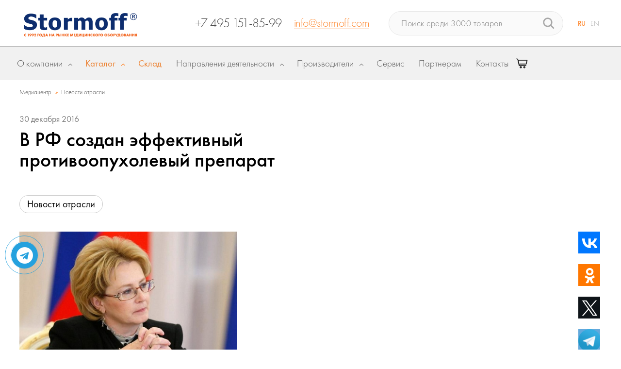

--- FILE ---
content_type: text/html; charset=UTF-8
request_url: https://stormoff.ru/mediacenter/news/news_6_398/
body_size: 40018
content:
<!DOCTYPE html>
<html lang="ru">
<head>

	
<meta name="description" content="В РФ создан эффективный противоопухолевый препарат - Новости отрасли - Stormoff">
<link href="/local/templates/dzen-stormof/components/bitrix/news.detail/dzen_news_detail/style.css?1566298969155" type="text/css" rel="stylesheet">
<link href="/bitrix/components/arturgolubev/yandex.share/templates/.default/style.css?16359467742485" type="text/css" rel="stylesheet">
<link href="/local/templates/dzen-stormof/components/bitrix/system.pagenavigation/showMore/style.css?1652706936125" type="text/css" rel="stylesheet">
<link href="/local/templates/dzen-stormof/components/bitrix/news.line/dzen-interesting/style.css?156629897040" type="text/css" rel="stylesheet">
<link href="/local/templates/dzen-stormof/components/bitrix/search.title/catalog_new/style.css?15950153873240" type="text/css" rel="stylesheet" data-template-style="true">
<link href="/local/templates/dzen-stormof/template_styles.css?17476407747170" type="text/css" rel="stylesheet" data-template-style="true">
<script>if(!window.BX)window.BX={};if(!window.BX.message)window.BX.message=function(mess){if(typeof mess==='object'){for(let i in mess) {BX.message[i]=mess[i];} return true;}};</script>
<script>(window.BX||top.BX).message({"JS_CORE_LOADING":"Загрузка...","JS_CORE_NO_DATA":"- Нет данных -","JS_CORE_WINDOW_CLOSE":"Закрыть","JS_CORE_WINDOW_EXPAND":"Развернуть","JS_CORE_WINDOW_NARROW":"Свернуть в окно","JS_CORE_WINDOW_SAVE":"Сохранить","JS_CORE_WINDOW_CANCEL":"Отменить","JS_CORE_WINDOW_CONTINUE":"Продолжить","JS_CORE_H":"ч","JS_CORE_M":"м","JS_CORE_S":"с","JSADM_AI_HIDE_EXTRA":"Скрыть лишние","JSADM_AI_ALL_NOTIF":"Показать все","JSADM_AUTH_REQ":"Требуется авторизация!","JS_CORE_WINDOW_AUTH":"Войти","JS_CORE_IMAGE_FULL":"Полный размер"});</script>

<script src="/bitrix/js/main/core/core.js?1769146103537531"></script>

<script>BX.Runtime.registerExtension({"name":"main.core","namespace":"BX","loaded":true});</script>
<script>BX.setJSList(["\/bitrix\/js\/main\/core\/core_ajax.js","\/bitrix\/js\/main\/core\/core_promise.js","\/bitrix\/js\/main\/polyfill\/promise\/js\/promise.js","\/bitrix\/js\/main\/loadext\/loadext.js","\/bitrix\/js\/main\/loadext\/extension.js","\/bitrix\/js\/main\/polyfill\/promise\/js\/promise.js","\/bitrix\/js\/main\/polyfill\/find\/js\/find.js","\/bitrix\/js\/main\/polyfill\/includes\/js\/includes.js","\/bitrix\/js\/main\/polyfill\/matches\/js\/matches.js","\/bitrix\/js\/ui\/polyfill\/closest\/js\/closest.js","\/bitrix\/js\/main\/polyfill\/fill\/main.polyfill.fill.js","\/bitrix\/js\/main\/polyfill\/find\/js\/find.js","\/bitrix\/js\/main\/polyfill\/matches\/js\/matches.js","\/bitrix\/js\/main\/polyfill\/core\/dist\/polyfill.bundle.js","\/bitrix\/js\/main\/core\/core.js","\/bitrix\/js\/main\/polyfill\/intersectionobserver\/js\/intersectionobserver.js","\/bitrix\/js\/main\/lazyload\/dist\/lazyload.bundle.js","\/bitrix\/js\/main\/polyfill\/core\/dist\/polyfill.bundle.js","\/bitrix\/js\/main\/parambag\/dist\/parambag.bundle.js"]);
</script>
<script>BX.Runtime.registerExtension({"name":"pull.protobuf","namespace":"BX","loaded":true});</script>
<script>BX.Runtime.registerExtension({"name":"rest.client","namespace":"window","loaded":true});</script>
<script>(window.BX||top.BX).message({"pull_server_enabled":"N","pull_config_timestamp":0,"shared_worker_allowed":"Y","pull_guest_mode":"N","pull_guest_user_id":0,"pull_worker_mtime":1749113709});(window.BX||top.BX).message({"PULL_OLD_REVISION":"Для продолжения корректной работы с сайтом необходимо перезагрузить страницу."});</script>
<script>BX.Runtime.registerExtension({"name":"pull.client","namespace":"BX","loaded":true});</script>
<script>BX.Runtime.registerExtension({"name":"pull","namespace":"window","loaded":true});</script>
<script>BX.Runtime.registerExtension({"name":"jquery","namespace":"window","loaded":true});</script>
<script>(window.BX||top.BX).message({"LANGUAGE_ID":"ru","FORMAT_DATE":"DD.MM.YYYY","FORMAT_DATETIME":"DD.MM.YYYY HH:MI:SS","COOKIE_PREFIX":"BITRIX_SM","SERVER_TZ_OFFSET":"10800","UTF_MODE":"Y","SITE_ID":"s1","SITE_DIR":"\/","USER_ID":"","SERVER_TIME":1769654833,"USER_TZ_OFFSET":0,"USER_TZ_AUTO":"Y","bitrix_sessid":"f1218767bf1f3cb4ca276567aa11cd63"});</script>


<script src="/bitrix/js/pull/protobuf/protobuf.js?1606480497274055"></script>
<script src="/bitrix/js/pull/protobuf/model.js?160648049770928"></script>
<script src="/bitrix/js/rest/client/rest.client.js?154892942216090"></script>
<script src="/bitrix/js/pull/client/pull.client.js?174911371083861"></script>
<script src="/bitrix/js/main/jquery/jquery-1.12.4.min.js?166007265597163"></script>
<script>
					(function () {
						"use strict";

						var counter = function ()
						{
							var cookie = (function (name) {
								var parts = ("; " + document.cookie).split("; " + name + "=");
								if (parts.length == 2) {
									try {return JSON.parse(decodeURIComponent(parts.pop().split(";").shift()));}
									catch (e) {}
								}
							})("BITRIX_CONVERSION_CONTEXT_s1");

							if (cookie && cookie.EXPIRE >= BX.message("SERVER_TIME"))
								return;

							var request = new XMLHttpRequest();
							request.open("POST", "/bitrix/tools/conversion/ajax_counter.php", true);
							request.setRequestHeader("Content-type", "application/x-www-form-urlencoded");
							request.send(
								"SITE_ID="+encodeURIComponent("s1")+
								"&sessid="+encodeURIComponent(BX.bitrix_sessid())+
								"&HTTP_REFERER="+encodeURIComponent(document.referrer)
							);
						};

						if (window.frameRequestStart === true)
							BX.addCustomEvent("onFrameDataReceived", counter);
						else
							BX.ready(counter);
					})();
				</script>
<script src="//yastatic.net/share2/share.js" charset="UTF-8" async></script>



<script src="/bitrix/components/bitrix/search.title/script.js?176914608310573"></script>
<script src="/local/templates/dzen-stormof/components/bitrix/system.pagenavigation/showMore/script.js?16177440301174"></script>

    <meta http-equiv="Content-Type" content="text/html; charset=UTF-8">
    <meta name="viewport"
          content="width=device-width, initial-scale=1.0, user-scalable=yes">
    <meta name="format-detection" content="telephone=no">
    <meta name="theme-color" content="#1a157d">
    <meta name="msapplication-navbutton-color" content="#1a157d">
    <meta name="apple-mobile-web-app-capable" content="#1a157d">
    <link rel="shortcut icon" href="/favicon.ico" type="image/x-icon">
    <link rel="icon" href="/favicon.ico" type="image/x-icon">
    <link rel="icon" href="/favicon.svg" type="image/svg+xml">
    <title>В РФ создан эффективный противоопухолевый препарат | Новости Stormoff</title>
	
        <link rel="canonical" href="/mediacenter/news/news_6_398/">
    <meta name="viewport"
          content="width=device-width, initial-scale=1.0, user-scalable=yes">
    <link rel="stylesheet" href="/local/templates/dzen-stormof/css/slick.css">
    <link rel="stylesheet" href="/local/templates/dzen-stormof/css/flags.css">
    <link rel="stylesheet"
          href="/local/templates/dzen-stormof/css/style.css?v=04.08.2017">
    <link rel="stylesheet"
          href="/local/templates/dzen-stormof/css/fancybox.css">
    <link rel="stylesheet"
          href="/local/templates/dzen-stormof/css/bitrixproger.css">

    <link rel="stylesheet"
          href="/local/templates/dzen-stormof/css/goodcode.css?v=03.08.2017:4">
    <link rel="stylesheet"
          href="/local/templates/dzen-stormof/css/adaptive.css">
    <script src="/local/templates/dzen-stormof/js/jquery.js"></script>
    <script src="/local/templates/dzen-stormof/js/slick.min.js"></script>
        
    <script src="/local/templates/dzen-stormof/js/url.min.js"></script>
    <script src="/local/templates/dzen-stormof/js/common.js"></script>
    <script src="https://cdn.jsdelivr.net/npm/jquery.maskedinput@1.4.1/src/jquery.maskedinput.min.js" type="text/javascript"></script>
       
    <script type="text/javascript"
            src="https://unpkg.com/isotope-layout@3.0.3/dist/isotope.pkgd.min.js"></script>

    <script src="/local/templates/dzen-stormof/js/bitrixproger.js?v=290126054713"></script>

    <script src="/local/templates/dzen-stormof/js/js.cookie.js"></script>

    <!-- NEW STYLES & SCRIPTS BEGIN -->
    <link rel="stylesheet" type="text/css"
          href="/local/templates/dzen-stormof/css/common.css">
    <script type="text/javascript"
            src="/local/templates/dzen-stormof/js/main.js" ></script>
    <script type="text/javascript" src="/local/templates/dzen-stormof/js/cart.js"></script>
    <link rel="stylesheet" type="text/css"
          href="/local/templates/dzen-stormof/css/overlay-scrollbars.css">
        <link rel="stylesheet" type="text/css"
          href="/local/templates/dzen-stormof/css/common_new_2.css">
    <link rel="stylesheet" type="text/css"
          href="/local/templates/dzen-stormof/css/common_v_2.css">
    <link rel="stylesheet"
          href="/local/templates/dzen-stormof/css/style_cng.css">
    <script type="text/javascript"
            src="/local/templates/dzen-stormof/js/jquery.overlay-scrollbars.min.js"></script>
    <script type="text/javascript"
            src="/local/templates/dzen-stormof/js/common.js"></script>
    <script src="https://yastatic.net/es5-shims/0.0.2/es5-shims.min.js"></script>
    <script src="https://yastatic.net/share2/share.js" async="async"></script>
    <link rel="stylesheet" type="text/css" href="https://cdnjs.cloudflare.com/ajax/libs/font-awesome/5.11.2/css/all.css">
        <style>
        .menu-topic__tags {
            padding-top: 1px;
        }

        .header .menu-logo {
            width: 1px !important;
        }

        .header .page_breadcrumb {
            left: 68px;
        }
    </style>
<style type="text/css">
@media all and (min-width: 767px) {
  .logo-mob{
    display: none;
  }
  .logo-pc{
    display: block;
  }
}
@media all and (max-width: 767px) {
  .logo-mob{
    display: block;
  }
  .logo-pc{
    display: none;
  }
  /*.single-directions.slick-initialized{
    display: block !important;
  }*/
}
</style>
    <!-- END -->

    <!-- Google Tag Manager -->
    <script>(function (w, d, s, l, i) {
            w[l] = w[l] || [];
            w[l].push({
                'gtm.start': new Date().getTime(), event: 'gtm.js'
            });
            var f = d.getElementsByTagName(s)[0],
                j = d.createElement(s),
                dl = l != 'dataLayer' ? '&l=' + l : '';
            j.async = true;
            j.src =
                'https://www.googletagmanager.com/gtm.js?id=' + i + dl;
            f.parentNode.insertBefore(j, f);
        })(window, document, 'script', 'dataLayer', 'GTM-PK62H2');</script>
    <!-- End Google Tag Manager -->
</head>
<body id="test">

<!-- Google Tag Manager (noscript) -->
<noscript>
    <iframe src="https://www.googletagmanager.com/ns.html?id=GTM-PK62H2"
            height="0" width="0"
            style="display:none;visibility:hidden"></iframe>
</noscript>
<!-- End Google Tag Manager (noscript) -->
<div id="panel">
	</div>

<div class="wrapper">

    <header class="header__block">
        <div class="header_inner">
            <div class="header_fst">
                <a href="/" class="header_logo">
                            <img class="logo-pc" src="/local/templates/dzen-stormof/new_design/images/logo4.png" style="max-width: 320px;margin-top:20px;">
                            <img class="logo-mob" src="/local/templates/dzen-stormof/new_design/images/logo_mob.png" style="max-width: 380px;width:auto;">
                                
                </a>
                        <div class="header_contact">
                        
    <a class="contact-phone" href="tel:+74959560557">+7 495 9560557</a>
    <a class="contact-email" href="mailto:info@stormoff.com">info@stormoff.com</a>                        </div>

<div class="cart-wrapper">
  <a href="/cart/" class="cart-link" aria-label="Корзина">
    <div class="cart-icon-wrapper">
      <svg class="cart-icon" viewBox="0 0 24 24" xmlns="http://www.w3.org/2000/svg">
        <path d="M0.926796 1.50049C-0.0449321 1.47089 -0.207875 2.87868 0.744905 3.07193L2.50024 3.45642C3.42878 7.8983 4.33274 11.7784 5.31423 16.2091C5.39494 16.5724 5.7172 16.8309 6.08933 16.8308H20.0282C21.1021 16.8467 21.1021 15.2276 20.0282 15.2433H6.72647L6.37509 13.6563H20.7315C21.1036 13.6564 21.4259 13.3979 21.5066 13.0346L23.2645 5.09813C23.3741 4.60275 22.9972 4.13313 22.4899 4.13283C16.4168 4.13297 10.3438 4.13271 4.27095 4.12984L3.94766 2.6264C3.88335 2.32088 3.64595 2.08147 3.34102 2.01456L1.08393 1.52051C1.03237 1.50861 0.979699 1.50179 0.926796 1.50049ZM4.61608 5.71779C10.2443 5.72079 15.8728 5.72078 21.5008 5.72078L20.0943 12.0693H6.02314L4.61608 5.71779ZM9.39327 17.3606C8.23374 17.3606 7.27673 18.3177 7.27673 19.4773C7.27673 20.6369 8.23374 21.5939 9.39327 21.5939C10.5528 21.5939 11.5098 20.6369 11.5098 19.4773C11.5098 18.3177 10.5528 17.3606 9.39327 17.3606ZM16.8011 17.3606C15.6416 17.3606 14.6846 18.3177 14.6846 19.4773C14.6846 20.6369 15.6416 21.5939 16.8011 21.5939C17.9607 21.5939 18.9177 20.6369 18.9177 19.4773C18.9177 18.3177 17.9607 17.3606 16.8011 17.3606ZM9.39327 18.9481C9.6949 18.9481 9.92241 19.1756 9.92241 19.4773C9.92241 19.7789 9.6949 20.0064 9.39327 20.0064C9.09164 20.0064 8.86413 19.7789 8.86413 19.4773C8.86413 19.1756 9.09164 18.9481 9.39327 18.9481ZM16.8011 18.9481C17.1028 18.9481 17.3303 19.1756 17.3303 19.4773C17.3303 19.7789 17.1028 20.0064 16.8011 20.0064C16.4995 20.0064 16.272 19.7789 16.272 19.4773C16.272 19.1756 16.4995 18.9481 16.8011 18.9481Z"/>
      </svg>

      <span class="cart-badge" style="display: none;">0</span>
    </div>
  </a>
</div>
            </div>
            <div class="header_act">
                <div class="header_search">
					        <form action="/catalog/" id="title-search">
            <input id="title-search-input" type="text" name="q" AUTOCOMPLETE="off" placeholder="Поиск среди 3000 товаров">
            <button type="submit"></button>
        </form>
<script>
	BX.ready(function(){
		new JCTitleSearch({
			'AJAX_PAGE' : '/mediacenter/news/news_6_398/',
			'CONTAINER_ID': 'title-search',
			'INPUT_ID': 'title-search-input',
			'MIN_QUERY_LEN': 2
		});
	});
</script>
                </div>
                <div class="header_lang">
                    <a href="/" class="active">RU</a>
                    <a href="http://www.stormoff.com/">EN</a>
                </div>
            </div>
            <a href="#" class="mobile-view_btn mobileOpenMenu">
                <span></span><span></span><span></span>
            </a>
        </div>
    </header>
	<div class="main-menu__wrap" id="mainMenu">
    <div class="main-menu_inner">
        <div class="main-menu_item" id="about_menu_item">
            <a href="/about/" class="item-heading"><span>О компании</span></a>
            <div class="item-block">
                <div class="main-menu_listing">
                    <a href="#" class="mobile_back-btn"><i></i>Назад</a>
                    <ul>
                        <li><a  href="/about/"><span><img
                                            src="/include/images/menu_icon_1.png"></span>О
                                Stormoff</a></li>
                        <li><a class="linkScroll" href="/#advs"><span><img
                                            src="/include/images/menu_icon_2.png"></span>Наши
                                преимущества</a></li>
                        <li><a  href="/reviews/"><span><img
                                            src="/include/images/menu_icon_3.png"></span>Наши
                                клиенты</a></li>
                                                                        <li><a  href="/career/"><span><img
                                            src="/include/images/menu_icon_7.png"></span>Карьера</a>
                        </li>
                                                <li>
                            <a   href="/catalog/delivery/">
                                <span>
                                    <img src="/include/images/delivery-truck.png">
                                </span>
                                Доставка и оплата
                            </a>
                        </li>

                        <li>
                            <a   href="/mediacenter/">
                                <span>
                                    <img src="/include/images/mediacenter.png">
                                </span>
                                Медиацентр
                            </a>
                        </li>
                                                <li>
                            <a  href="/catalog/materials/">
                                <span><img src="/include/images/menu_icon_materials.png"></span>
                                Каталоги оборудования
                            </a>
                        </li>
                        <li>
                            <a  href="/partneram/">
                                <span><img src="/include/images/menu_icon_1.png"></span>
                                Партнерам
                            </a>
                        </li>
                    </ul>
                </div>
            </div>
        </div>
                <div class="main-menu_item item-fullw start item-catalog">
            <a href="/catalog/" class="item-heading"><span>Каталог</span></a>
            <div class="item-block item-block_catalog">
                <div class="main-menu_catalog">
                    <a href="#" class="mobile_back-btn"><i></i>Назад</a>
                    <div class="catalog_f-part">
                        <div class="customScroll">
                            <div class="catalog_cat-list">
                                
                                <div class="list-columns">
                                                                        <a  data-href="#catalogSubcat1" href="#catalogSubcat1">
                                            <span><img src="/upload/uf/3d7/3d714846cedff6b4b63d51b735483c30.png" border=0 alt="" width="23" height="24" />                                            </span>
                                         Акушерство и гинекология
                                    </a>
                                                                        <a  data-href="#catalogSubcat2" href="#catalogSubcat2">
                                            <span><img src="/upload/uf/ea3/ea37d674f4aed1d92f68cd1295d50249.png" border=0 alt="" width="20" height="29" />                                            </span>
                                         Анестезиология и реанимация
                                    </a>
                                                                        <a  data-href="#catalogSubcat3" href="#catalogSubcat3">
                                            <span><img src="/upload/uf/bb0/bb03582f5029673b81ff1f05690a4ff2.png" border=0 alt="" width="24" height="25" />                                            </span>
                                        Ветеринария
                                    </a>
                                                                        <a  data-href="#catalogSubcat4" href="#catalogSubcat4">
                                            <span><img src="/upload/uf/e6a/8ven1xet9ipsrws0hod8174dfqkmy2qb.png" border=0 alt="" width="24" height="24" />                                            </span>
                                        ВРТ (ЭКО)
                                    </a>
                                                                        <a  data-href="#catalogSubcat5" href="#catalogSubcat5">
                                            <span><img src="/upload/uf/642/64271c22663e2083b33c429ebc89bc7b.png" border=0 alt="" width="21" height="25" />                                            </span>
                                        Гибкая эндоскопия
                                    </a>
                                                                        <a  data-href="#catalogSubcat6" href="#catalogSubcat6">
                                            <span><img src="/upload/uf/06d/ixc0v1528spfiylxn5pump8lc4jygfpv.png" border=0 alt="" width="21" height="24" />                                            </span>
                                        Гистология
                                    </a>
                                                                        <a  data-href="#catalogSubcat7" href="#catalogSubcat7">
                                            <span><img src="/upload/uf/9eb/9ebdfef51729631fe10d618039a9f10f.png" border=0 alt="" width="20" height="20" />                                            </span>
                                        Жёсткая эндоскопия
                                    </a>
                                                                        <a  data-href="#catalogSubcat8" href="#catalogSubcat8">
                                            <span><img src="/upload/uf/7a3/ao0bqc3ekiyw7y30otafsnr04qcm6hby.png" border=0 alt="" width="527" height="527" />                                            </span>
                                        Измерительное оборудование
                                    </a>
                                                                        <a  data-href="#catalogSubcat9" href="#catalogSubcat9">
                                            <span><img src="/upload/uf/4a7/4a7bd1c02602fb609f370d590866db57.png" border=0 alt="" width="23" height="25" />                                            </span>
                                        Косметология
                                    </a>
                                                                        <a  data-href="#catalogSubcat10" href="#catalogSubcat10">
                                            <span><img src="/upload/uf/c11/70bkthr8c4ztiuwgwp0wfrz4k1ergpkz.png" border=0 alt="" width="136" height="129" />                                            </span>
                                        Капсульная эндоскопия
                                    </a>
                                                                        <a  data-href="#catalogSubcat11" href="#catalogSubcat11">
                                            <span><img src="/upload/uf/bfc/1tcnqbvh3dwsp19mlcdsxl68o20nnbgc.png" border=0 alt="" width="11" height="24" />                                            </span>
                                        Лаборатория
                                    </a>
                                                                        <a  data-href="#catalogSubcat12" href="#catalogSubcat12">
                                            <span><img src="/upload/uf/b0e/b0e5349696d794dad9d7c414ee3fe670.png" border=0 alt="" width="22" height="22" />                                            </span>
                                        Неонатология
                                    </a>
                                                                        <a  data-href="#catalogSubcat13" href="#catalogSubcat13">
                                            <span><img src="/upload/uf/fc1/kbd01ur0s2wete3otu8lj6sj62qmzaq8.png" border=0 alt="" width="29" height="16" />                                            </span>
                                        Общебольничная мебель
                                    </a>
                                                                        <a  data-href="#catalogSubcat14" href="#catalogSubcat14">
                                            <span><img src="/upload/uf/7eb/7eb0c9a061c5e8d427c7ff74a6e7b3d4.png" border=0 alt="" width="18" height="26" />                                            </span>
                                        Оториноларингология
                                    </a>
                                                                    </div>
                                <div class="list-columns">
                                                                        <a  data-href="#catalogSubcat15" href="#catalogSubcat15">
                                            <span><img src="/upload/uf/d34/d343b49533ed53df7e7211869fd97cfb.png" border=0 alt="" width="28" height="24" />                                            </span>
                                        Офтальмология
                                    </a>
                                                                        <a  data-href="#catalogSubcat16" href="#catalogSubcat16">
                                            <span><img src="/upload/uf/02c/02cc2855f1ed0f83a77000076aed0591.png" border=0 alt="" width="26" height="26" />                                            </span>
                                        Расходные материалы
                                    </a>
                                                                        <a  data-href="#catalogSubcat17" href="#catalogSubcat17">
                                            <span><img src="/upload/uf/3c7/3c71a43d28b55180cc12b4eaebfa8917.png" border=0 alt="" width="26" height="26" />                                            </span>
                                        Рентгенология и томография
                                    </a>
                                                                        <a  data-href="#catalogSubcat18" href="#catalogSubcat18">
                                            <span><img src="/upload/uf/b81/b81ba31c3c3d91c5cf19aff9eeb2c68f.png" border=0 alt="" width="20" height="29" />                                            </span>
                                        Скорая помощь
                                    </a>
                                                                        <a  data-href="#catalogSubcat19" href="#catalogSubcat19">
                                            <span><img src="/upload/uf/ec4/ec47c43370ab7e32e1239451b8168e79.png" border=0 alt="" width="20" height="26" />                                            </span>
                                        Служба крови
                                    </a>
                                                                        <a  data-href="#catalogSubcat20" href="#catalogSubcat20">
                                            <span><img src="/upload/uf/39d/39de35bd402c02c99f7ecd983d6a9bdb.png" border=0 alt="" width="28" height="28" />                                            </span>
                                        Стерилизация
                                    </a>
                                                                        <a  data-href="#catalogSubcat21" href="#catalogSubcat21">
                                            <span><img src="/upload/uf/027/rs3x8ocwjx206shmqfalz3yabxqn74w8.png" border=0 alt="" width="300" height="300" />                                            </span>
                                        Стоматология
                                    </a>
                                                                        <a  data-href="#catalogSubcat22" href="#catalogSubcat22">
                                            <span><img src="/upload/uf/5e5/5e53fc81e91f7d1b0ce8eb1d605db1c1.png" border=0 alt="" width="28" height="24" />                                            </span>
                                        Урология
                                    </a>
                                                                        <a  data-href="#catalogSubcat23" href="#catalogSubcat23">
                                            <span><img src="/upload/uf/378/378c3a09f3ca90399d24ec2dafb09389.png" border=0 alt="" width="28" height="26" />                                            </span>
                                        Физиотерапия и реабилитация
                                    </a>
                                                                        <a  data-href="#catalogSubcat24" href="#catalogSubcat24">
                                            <span><img src="/upload/uf/ecf/ecf707adbd5a37c6c4db23acbc33a5a3.png" border=0 alt="" width="28" height="26" />                                            </span>
                                        Функциональная диагностика
                                    </a>
                                                                        <a  data-href="#catalogSubcat25" href="#catalogSubcat25">
                                            <span><img src="/upload/uf/880/88034e8f413127c2d411f0e3943374a6.png" border=0 alt="" width="26" height="26" />                                            </span>
                                        Хирургия 
                                    </a>
                                                                        <a  data-href="#catalogSubcat26" href="#catalogSubcat26">
                                            <span><img src="/upload/uf/108/k3e1oeszjho2l0fnfiui4eoukn7cdhy5.png" border=0 alt="" width="29" height="29" />                                            </span>
                                        Газовое оборудование
                                    </a>
                                                                        <a  data-href="#catalogSubcat27" href="#catalogSubcat27">
                                            <span><img src="/upload/uf/439/dnugfye4f1lz3chpbhb4gf0hb3u45jq9.png" border=0 alt="" width="300" height="300" />                                            </span>
                                        Ортопедия
                                    </a>
                                                                        <a  data-href="#catalogSubcat28" href="#catalogSubcat28">
                                            <span><img src="/upload/uf/76d/tun45krojfj0huvi8fb3i066o109vao7.png" border=0 alt="" width="300" height="300" />                                            </span>
                                        Травматология
                                    </a>
                                                                    </div>
                            </div>
                            <div class="catalog_spec-list">
                                <ul>
                                    <li><a href="/cabinets/"><span><img
                                                        src="/include/images/menu_icon_40.png"></span>Кабинеты
                                            под ключ</a></li>

                                    <li><a href="/novelty/"><span><img
                                                        src="/include/images/new2.png"></span>Новинки
                                        </a></li>
                                                                    </ul>
                                <ul>
                                    <li>
                                        <a href="/catalog/materials/">
                                            <span><img src="/include/images/menu_icon_materials_white.png"></span>
                                            Каталоги оборудования
                                        </a>
                                    </li>
                                    <li>
                                        <a href="/actions/">
                                            <span><img src="/include/images/menu_icon_sale_white.png"></span>
                                            Распродажа оборудования
                                        </a>
                                    </li>
                                </ul>
                            </div>
                            <a href="/catalog/" class="mobile_all-items-link">Весь
                                каталог</a>
                        </div>
                    </div>
                    <div class="catalog_s-part">
                        <div class="customScroll">
                            
                                <div class="catalog_subcat-list category-link-dzen"
                                     id="catalogSubcat1"
                                     data-href="/catalog/akusherstvo-i-ginekologiya/"
                                >
                                                                        <a href="/catalog/akusherstvo-i-ginekologiya/"
                                       class="lk-hdn"> Акушерство и гинекология</a>

                                    <div class="list-column">
                                                                                    <div class="list-item">
                                                <a href="/catalog/akusherstvo-i-ginekologiya/akusherskoe-i-ginekologicheskoe-oborudovanie/"
                                                   class="item-title ">Гинекологическое и акушерское оборудование</a>
                                                <ul>
                                                                                                            <li>
                                                            <a  href="/catalog/akusherstvo-i-ginekologiya/akusherskoe-i-ginekologicheskoe-oborudovanie/kabinet-pod-klyuch/">Рабочее место акушера-гинеколога</a>
                                                        </li>
                                                                                                                <li>
                                                            <a  href="/catalog/akusherstvo-i-ginekologiya/akusherskoe-i-ginekologicheskoe-oborudovanie/ginekologicheskie-kresla/">Гинекологические кресла</a>
                                                        </li>
                                                                                                                <li>
                                                            <a  href="/catalog/akusherstvo-i-ginekologiya/akusherskoe-i-ginekologicheskoe-oborudovanie/akusherskie-krovati/">Акушерские кровати</a>
                                                        </li>
                                                                                                                <li>
                                                            <a  href="/catalog/akusherstvo-i-ginekologiya/akusherskoe-i-ginekologicheskoe-oborudovanie/smotrovye-lampy/">Смотровые лампы </a>
                                                        </li>
                                                                                                                <li>
                                                            <a  href="/catalog/akusherstvo-i-ginekologiya/akusherskoe-i-ginekologicheskoe-oborudovanie/kolposkopy/">Кольпоскопы / видеокольпоскопы</a>
                                                        </li>
                                                                                                                <li>
                                                            <a  href="/catalog/akusherstvo-i-ginekologiya/akusherskoe-i-ginekologicheskoe-oborudovanie/fetalnye-monitory/">Фетальные мониторы</a>
                                                        </li>
                                                                                                                <li>
                                                            <a  href="/catalog/akusherstvo-i-ginekologiya/akusherskoe-i-ginekologicheskoe-oborudovanie/radiokhirurgicheskie-apparaty-akusherstvo/">Радиохирургические аппараты</a>
                                                        </li>
                                                                                                                <li>
                                                            <a  href="/catalog/akusherstvo-i-ginekologiya/akusherskoe-i-ginekologicheskoe-oborudovanie/mortsellyatory/">Морцелляторы</a>
                                                        </li>
                                                                                                                <li>
                                                            <a  href="/catalog/akusherstvo-i-ginekologiya/akusherskoe-i-ginekologicheskoe-oborudovanie/vakuumnye-ekstraktory/">Вакуумные экстракторы</a>
                                                        </li>
                                                                                                        </ul>
                                            </div>
                                            
                                    <div style="margin-top:20px">
                                        <a style="font-weight:bold;" href="/catalog/oborudovanie/akusherstvo-i-ginekologiya/">Показать все</a>
                                    </div>
                                    </div>

                                </div>
                                
                                <div class="catalog_subcat-list category-link-dzen"
                                     id="catalogSubcat2"
                                     data-href="/catalog/reanimatsiya/"
                                >
                                                                        <a href="/catalog/reanimatsiya/"
                                       class="lk-hdn"> Анестезиология и реанимация</a>

                                    <div class="list-column">
                                                                                    <div class="list-item">
                                                <a href="/catalog/reanimatsiya/reanimatsionnoe-oborudovanie/"
                                                   class="item-title ">Реанимационное и анестезиологическое оборудование</a>
                                                <ul>
                                                                                                            <li>
                                                            <a  href="/catalog/reanimatsiya/reanimatsionnoe-oborudovanie/apparaty-ivl/">Аппараты ИВЛ</a>
                                                        </li>
                                                                                                                <li>
                                                            <a  href="/catalog/reanimatsiya/reanimatsionnoe-oborudovanie/narkoznye-apparaty/">Наркозные аппараты</a>
                                                        </li>
                                                                                                                <li>
                                                            <a  href="/catalog/reanimatsiya/reanimatsionnoe-oborudovanie/laringoskopy-intubatsionnye/">Ларингоскопы и видеоларингоскопы интубационные</a>
                                                        </li>
                                                                                                                <li>
                                                            <a  href="/catalog/reanimatsiya/reanimatsionnoe-oborudovanie/kontsentratory-kisloroda/">Кислородные концентраторы</a>
                                                        </li>
                                                                                                                <li>
                                                            <a  href="/catalog/reanimatsiya/reanimatsionnoe-oborudovanie/vakuumnye-aspiratory-/">Вакуумные аспираторы </a>
                                                        </li>
                                                                                                                <li>
                                                            <a  href="/catalog/reanimatsiya/reanimatsionnoe-oborudovanie/infuzionnye-nasosy/">Инфузионные и шприцевые насосы</a>
                                                        </li>
                                                                                                                <li>
                                                            <a  href="/catalog/reanimatsiya/reanimatsionnoe-oborudovanie/apparaty-podogreva-infuzionnykh-rastvorov-i-krovi-/">Аппараты подогрева инфузионных растворов и крови </a>
                                                        </li>
                                                                                                                <li>
                                                            <a  href="/catalog/reanimatsiya/reanimatsionnoe-oborudovanie/prikrovatnye-monitory/">Прикроватные мониторы</a>
                                                        </li>
                                                                                                                <li>
                                                            <a  href="/catalog/reanimatsiya/reanimatsionnoe-oborudovanie/defibrillyatory/">Дефибрилляторы</a>
                                                        </li>
                                                                                                                <li>
                                                            <a  href="/catalog/reanimatsiya/reanimatsionnoe-oborudovanie/neonatalnoe-oborudovanie/">Неонатальное оборудование</a>
                                                        </li>
                                                                                                                <li>
                                                            <a  href="/catalog/reanimatsiya/reanimatsionnoe-oborudovanie/krovati-funktsionalnye/">Кровати функциональные</a>
                                                        </li>
                                                                                                                <li>
                                                            <a  href="/catalog/reanimatsiya/reanimatsionnoe-oborudovanie/nepryamoy-massazh-serdtsa/">Непрямой массаж сердца</a>
                                                        </li>
                                                                                                                <li>
                                                            <a  href="/catalog/reanimatsiya/reanimatsionnoe-oborudovanie/programmy-dlya-reanimatsii/">Программы для реанимации</a>
                                                        </li>
                                                                                                                <li>
                                                            <a  href="/catalog/reanimatsiya/reanimatsionnoe-oborudovanie/termoregulyatsiya-patsienta/">Системы обогрева пациента</a>
                                                        </li>
                                                                                                                <li>
                                                            <a  href="/catalog/reanimatsiya/reanimatsionnoe-oborudovanie/svetilniki-smotrovye/">Светильники смотровые</a>
                                                        </li>
                                                                                                                <li>
                                                            <a  href="/catalog/reanimatsiya/reanimatsionnoe-oborudovanie/apparat-dlya-terapii-oksidom-azota-tianoks/">Аппараты для терапии оксидом азота</a>
                                                        </li>
                                                                                                        </ul>
                                            </div>
                                            
                                                                                            <div class="list-item">
                                                <a href="/catalog/reanimatsiya/meditsinskie-konsoli-i-sistemy/"
                                                   class="item-title ">Медицинские консоли и системы</a>
                                                <ul>
                                                                                                            <li>
                                                            <a  href="/catalog/reanimatsiya/meditsinskie-konsoli-i-sistemy/meditsinskie-konsoli/">Медицинские консоли</a>
                                                        </li>
                                                                                                                <li>
                                                            <a  href="/catalog/reanimatsiya/meditsinskie-konsoli-i-sistemy/sistemy-meditsinskikh-gazov/">Системы медицинских газов</a>
                                                        </li>
                                                                                                        </ul>
                                            </div>
                                            
                                    <div style="margin-top:20px">
                                        <a style="font-weight:bold;" href="/catalog/oborudovanie/reanimatsiya/">Показать все</a>
                                    </div>
                                    </div>

                                </div>
                                
                                <div class="catalog_subcat-list category-link-dzen"
                                     id="catalogSubcat3"
                                     data-href="/catalog/veterinariya/"
                                >
                                                                        <a href="/catalog/veterinariya/"
                                       class="lk-hdn">Ветеринария</a>

                                    <div class="list-column">
                                                                                    <div class="list-item">
                                                <a href="/catalog/veterinariya/khirurgiya/"
                                                   class="item-title ">Хирургия</a>
                                                <ul>
                                                                                                            <li>
                                                            <a  href="/catalog/veterinariya/khirurgiya/monitory-patsienta-/">Ветеринарные мониторы пациента</a>
                                                        </li>
                                                                                                                <li>
                                                            <a  href="/catalog/veterinariya/khirurgiya/infuzionnye-nasosy-/">Инфузионные насосы</a>
                                                        </li>
                                                                                                                <li>
                                                            <a  href="/catalog/veterinariya/khirurgiya/vakuumnye-ekstraktory-/">Вакуумные экстракторы</a>
                                                        </li>
                                                                                                                <li>
                                                            <a  href="/catalog/veterinariya/khirurgiya/kontsentrator-kisloroda/">Концентраторы кислорода</a>
                                                        </li>
                                                                                                                <li>
                                                            <a  href="/catalog/veterinariya/khirurgiya/operatsionny-svetilnik/">Операционные светильники</a>
                                                        </li>
                                                                                                                <li>
                                                            <a  href="/catalog/veterinariya/khirurgiya/inkubatory-intensivnoy-terapii/">Инкубаторы интенсивной терапии</a>
                                                        </li>
                                                                                                                <li>
                                                            <a  href="/catalog/veterinariya/khirurgiya/elektrokhirurgicheskie-koagulyatory/">Ветеринарные коагуляторы</a>
                                                        </li>
                                                                                                                <li>
                                                            <a  href="/catalog/veterinariya/khirurgiya/obogrevateli-infuzionnykh-rastvorov/">Обогреватели инфузионных растворов</a>
                                                        </li>
                                                                                                        </ul>
                                            </div>
                                                                                        <div class="list-item">
                                                <a href="/catalog/veterinariya/laboratoriya-/"
                                                   class="item-title ">Лаборатория</a>
                                                <ul>
                                                                                                            <li>
                                                            <a  href="/catalog/veterinariya/laboratoriya-/biokhimicheskie-analizatory/">Ветеринарные биохимические анализаторы</a>
                                                        </li>
                                                                                                                <li>
                                                            <a  href="/catalog/veterinariya/laboratoriya-/gematologicheskie-veterinarnye-analizatory/">Гематологические ветеринарные анализаторы</a>
                                                        </li>
                                                                                                                <li>
                                                            <a  href="/catalog/veterinariya/laboratoriya-/poluavtomaticheskie-koagulometry/">Коагулометры</a>
                                                        </li>
                                                                                                                <li>
                                                            <a  href="/catalog/veterinariya/laboratoriya-/tsentrifuga/">Центрифуги</a>
                                                        </li>
                                                                                                                <li>
                                                            <a  href="/catalog/veterinariya/laboratoriya-/mikroskop/">Микроскопы</a>
                                                        </li>
                                                                                                                <li>
                                                            <a  href="/catalog/veterinariya/laboratoriya-/termostaty-sukhovozdushnye/">Термостаты суховоздушные</a>
                                                        </li>
                                                                                                                <li>
                                                            <a  href="/catalog/veterinariya/laboratoriya-/dozatory/">Дозаторы</a>
                                                        </li>
                                                                                                        </ul>
                                            </div>
                                                                                        <div class="list-item">
                                                <a href="/catalog/veterinariya/sterilizatsionnoe-oborudovanie-/"
                                                   class="item-title ">Стерилизационное оборудование</a>
                                                <ul>
                                                                                                            <li>
                                                            <a  href="/catalog/veterinariya/sterilizatsionnoe-oborudovanie-/avtoklavy-/">Автоклавы</a>
                                                        </li>
                                                                                                                <li>
                                                            <a  href="/catalog/veterinariya/sterilizatsionnoe-oborudovanie-/sukhozharovye-shkafy/">Сухожаровые шкафы</a>
                                                        </li>
                                                                                                        </ul>
                                            </div>
                                                                                        <div class="list-item">
                                                <a href="/catalog/veterinariya/oftalmologiya-dlya-veterinarii/"
                                                   class="item-title ">Офтальмология </a>
                                                <ul>
                                                                                                            <li>
                                                            <a  href="/catalog/veterinariya/oftalmologiya-dlya-veterinarii/tonometry/">Тонометры</a>
                                                        </li>
                                                                                                        </ul>
                                            </div>
                                            
                                                                                            <div class="list-item">
                                                <a href="/catalog/veterinariya/funktsionalnaya-diagnostika-/"
                                                   class="item-title ">Функциональная диагностика</a>
                                                <ul>
                                                                                                            <li>
                                                            <a  href="/catalog/veterinariya/funktsionalnaya-diagnostika-/elektrokardiograf/">Электрокардиографы</a>
                                                        </li>
                                                                                                        </ul>
                                            </div>
                                                                                        <div class="list-item">
                                                <a href="/catalog/veterinariya/diagnosticheskiy-instrument/"
                                                   class="item-title ">Диагностические инструменты</a>
                                                <ul>
                                                                                                            <li>
                                                            <a  href="/catalog/veterinariya/diagnosticheskiy-instrument/nalobnye-osvetiteli-/">Налобные осветители</a>
                                                        </li>
                                                                                                        </ul>
                                            </div>
                                                                                        <div class="list-item">
                                                <a href="/catalog/veterinariya/rentgenologiya-i-tomografiya-/"
                                                   class="item-title ">Рентгенология и томография</a>
                                                <ul>
                                                                                                            <li>
                                                            <a  href="/catalog/veterinariya/rentgenologiya-i-tomografiya-/rentgeny-dlya-veterinarii/">Ветеринарные рентген-аппараты</a>
                                                        </li>
                                                                                                                <li>
                                                            <a  href="/catalog/veterinariya/rentgenologiya-i-tomografiya-/negatoskop/">Негатоскопы</a>
                                                        </li>
                                                                                                        </ul>
                                            </div>
                                            
                                    <div style="margin-top:20px">
                                        <a style="font-weight:bold;" href="/catalog/oborudovanie/veterinariya/">Показать все</a>
                                    </div>
                                    </div>

                                </div>
                                
                                <div class="catalog_subcat-list category-link-dzen"
                                     id="catalogSubcat4"
                                     data-href="/catalog/vrt-eko/"
                                >
                                                                        <a href="/catalog/vrt-eko/"
                                       class="lk-hdn">ВРТ (ЭКО)</a>

                                    <div class="list-column">
                                                                                    <div class="list-item">
                                                <a href="/catalog/vrt-eko/vspomogatelnye-reproduktivnye-tekhnologii-eko/"
                                                   class="item-title ">Оборудование для ВРТ и ЭКО</a>
                                                <ul>
                                                                                                            <li>
                                                            <a  href="/catalog/vrt-eko/vspomogatelnye-reproduktivnye-tekhnologii-eko/spermy-analizatory/">Анализаторы спермы</a>
                                                        </li>
                                                                                                                <li>
                                                            <a  href="/catalog/vrt-eko/vspomogatelnye-reproduktivnye-tekhnologii-eko/fish-gibridizatsionnye-sistemy/">FISH-гибридизационные системы</a>
                                                        </li>
                                                                                                                <li>
                                                            <a  href="/catalog/vrt-eko/vspomogatelnye-reproduktivnye-tekhnologii-eko/inkubatory-so2/">Инкубаторы СО2</a>
                                                        </li>
                                                                                                        </ul>
                                            </div>
                                            
                                                                                            <div class="list-item">
                                                <a href="/catalog/vrt-eko/kriooborudovanie/"
                                                   class="item-title ">Криооборудование</a>
                                                <ul>
                                                                                                            <li>
                                                            <a  href="/catalog/vrt-eko/kriooborudovanie/kholodilniki-i-morozilniki/">Холодильники и морозильники</a>
                                                        </li>
                                                                                                                <li>
                                                            <a  href="/catalog/vrt-eko/kriooborudovanie/programmiruemye-zamorazhivateli/">Программируемые замораживатели</a>
                                                        </li>
                                                                                                                <li>
                                                            <a  href="/catalog/vrt-eko/kriooborudovanie/kriokhranilishcha/">Криохранилища</a>
                                                        </li>
                                                                                                        </ul>
                                            </div>
                                            
                                    <div style="margin-top:20px">
                                        <a style="font-weight:bold;" href="/catalog/oborudovanie/vrt-eko/">Показать все</a>
                                    </div>
                                    </div>

                                </div>
                                
                                <div class="catalog_subcat-list category-link-dzen"
                                     id="catalogSubcat5"
                                     data-href="/catalog/gibkaya/"
                                >
                                                                        <a href="/catalog/gibkaya/"
                                       class="lk-hdn">Гибкая эндоскопия</a>

                                    <div class="list-column">
                                                                                    <div class="list-item">
                                                <a href="/catalog/gibkaya/fibroendoskopiya/"
                                                   class="item-title ">Фиброэндоскопия</a>
                                                <ul>
                                                                                                            <li>
                                                            <a  href="/catalog/gibkaya/fibroendoskopiya/gastrofibroskopy/">Гастрофиброскопы</a>
                                                        </li>
                                                                                                                <li>
                                                            <a  href="/catalog/gibkaya/fibroendoskopiya/bronkhofibroskopy/">Бронхофиброскопы</a>
                                                        </li>
                                                                                                                <li>
                                                            <a  href="/catalog/gibkaya/fibroendoskopiya/nazofaringofibroskopy/">Риноларингофиброскопы (назофарингофиброскопы)</a>
                                                        </li>
                                                                                                                <li>
                                                            <a  href="/catalog/gibkaya/fibroendoskopiya/kolonofibroskopy/">Колонофиброскопы</a>
                                                        </li>
                                                                                                        </ul>
                                            </div>
                                                                                        <div class="list-item">
                                                <a href="/catalog/gibkaya/videoendoskopiya/"
                                                   class="item-title ">Видеоэндоскопия</a>
                                                <ul>
                                                                                                            <li>
                                                            <a  href="/catalog/gibkaya/videoendoskopiya/videosistemy-endoskopicheskie/">Видеосистемы эндоскопические</a>
                                                        </li>
                                                                                                                <li>
                                                            <a  href="/catalog/gibkaya/videoendoskopiya/videoduodenoskopy/">Видеодуоденоскопы</a>
                                                        </li>
                                                                                                                <li>
                                                            <a  href="/catalog/gibkaya/videoendoskopiya/videogastroskopy/">Видеогастроскопы</a>
                                                        </li>
                                                                                                                <li>
                                                            <a  href="/catalog/gibkaya/videoendoskopiya/videobronkhoskopy/">Видеобронхоскопы</a>
                                                        </li>
                                                                                                                <li>
                                                            <a  href="/catalog/gibkaya/videoendoskopiya/videokolonoskopy/">Видеоколоноскопы</a>
                                                        </li>
                                                                                                                <li>
                                                            <a  href="/catalog/gibkaya/videoendoskopiya/videonazofaringoskopy/">Видеориноларингоскопы (Видеоназофарингоскопы )</a>
                                                        </li>
                                                                                                        </ul>
                                            </div>
                                            
                                                                                            <div class="list-item">
                                                <a href="/catalog/gibkaya/dop-oborudovanie-endoskope/"
                                                   class="item-title ">Дополнительное оборудование</a>
                                                <ul>
                                                                                                            <li>
                                                            <a  href="/catalog/gibkaya/dop-oborudovanie-endoskope/videoprotsessory/">Видеопроцессоры</a>
                                                        </li>
                                                                                                                <li>
                                                            <a  href="/catalog/gibkaya/dop-oborudovanie-endoskope/monitory_endo/">Видеомониторы</a>
                                                        </li>
                                                                                                                <li>
                                                            <a  href="/catalog/gibkaya/dop-oborudovanie-endoskope/osvetiteli-endoskopicheskie/">Осветители эндоскопические</a>
                                                        </li>
                                                                                                                <li>
                                                            <a  href="/catalog/gibkaya/dop-oborudovanie-endoskope/vakuumnye-aspiratory-endoscopy/">Вакуумные аспираторы для эндоскопии</a>
                                                        </li>
                                                                                                                <li>
                                                            <a  href="/catalog/gibkaya/dop-oborudovanie-endoskope/moyki-dlya-endoskopov/">Мойки для эндоскопов</a>
                                                        </li>
                                                                                                                <li>
                                                            <a  href="/catalog/gibkaya/dop-oborudovanie-endoskope/ustroystva-dlya-ochistki-kanalov-endoskopa/">Устройства для очистки каналов эндоскопа</a>
                                                        </li>
                                                                                                                <li>
                                                            <a  href="/catalog/gibkaya/dop-oborudovanie-endoskope/ustroystva-dlya-proverki-germetichnosti-endoskopa/">Устройства для проверки герметичности эндоскопа</a>
                                                        </li>
                                                                                                                <li>
                                                            <a  href="/catalog/gibkaya/dop-oborudovanie-endoskope/pompy-endoskopicheskie/">Помпы ирригационные</a>
                                                        </li>
                                                                                                                <li>
                                                            <a  href="/catalog/gibkaya/dop-oborudovanie-endoskope/insufflyatory-so2/">Инсуффляторы СО2</a>
                                                        </li>
                                                                                                                <li>
                                                            <a  href="/catalog/gibkaya/dop-oborudovanie-endoskope/shkafy-dlya-khraneniya-sterilnykh-endoskopov-spds/">Шкафы для стерильных эндоскопов</a>
                                                        </li>
                                                                                                                <li>
                                                            <a  href="/catalog/gibkaya/dop-oborudovanie-endoskope/stoyki-endoskopicheskie/">Стойки и консоли эндоскопические</a>
                                                        </li>
                                                                                                        </ul>
                                            </div>
                                            
                                    <div style="margin-top:20px">
                                        <a style="font-weight:bold;" href="/catalog/oborudovanie/gibkaya/">Показать все</a>
                                    </div>
                                    </div>

                                </div>
                                
                                <div class="catalog_subcat-list category-link-dzen"
                                     id="catalogSubcat6"
                                     data-href="/catalog/gistologiya/"
                                >
                                                                        <a href="/catalog/gistologiya/"
                                       class="lk-hdn">Гистология</a>

                                    <div class="list-column">
                                                                                    <div class="list-item">
                                                <a href="/catalog/gistologiya/spetsializirovannoe-oborudovanie/"
                                                   class="item-title ">Гистологическое оборудование</a>
                                                <ul>
                                                                                                            <li>
                                                            <a  href="/catalog/gistologiya/spetsializirovannoe-oborudovanie/gistologicheskaya-provodka/">Аппараты гистологической проводки образцов</a>
                                                        </li>
                                                                                                                <li>
                                                            <a  href="/catalog/gistologiya/spetsializirovannoe-oborudovanie/dlya-zalivki-obraztsov/">Системы для заливки образцов</a>
                                                        </li>
                                                                                                                <li>
                                                            <a  href="/catalog/gistologiya/spetsializirovannoe-oborudovanie/okhlazhdayushchie-bloki-i-moduli-dlya-gistologicheskikh-kasset/">Охлаждающие блоки и модули для гистологических кассет</a>
                                                        </li>
                                                                                                                <li>
                                                            <a  href="/catalog/gistologiya/spetsializirovannoe-oborudovanie/rotatsionnye-mikrotomy-/">Ротационные микротомы </a>
                                                        </li>
                                                                                                                <li>
                                                            <a  href="/catalog/gistologiya/spetsializirovannoe-oborudovanie/sannye-mikrotomy-/">Санные микротомы </a>
                                                        </li>
                                                                                                                <li>
                                                            <a  href="/catalog/gistologiya/spetsializirovannoe-oborudovanie/kriostaty-mikrotomy/">Криостаты-микротомы</a>
                                                        </li>
                                                                                                                <li>
                                                            <a  href="/catalog/gistologiya/spetsializirovannoe-oborudovanie/bani-dlya-raspravleniya-srezov-nagrevatelnye-stoliki/">Водяные бани для расправления срезов и нагревательные столики</a>
                                                        </li>
                                                                                                                <li>
                                                            <a  href="/catalog/gistologiya/spetsializirovannoe-oborudovanie/okraska-preparatov/">Приборы и принадлежности для окраски препаратов</a>
                                                        </li>
                                                                                                                <li>
                                                            <a  href="/catalog/gistologiya/spetsializirovannoe-oborudovanie/immunogistosteynery-okraska-igkh/">Иммуногистостейнеры (окраска ИГХ)</a>
                                                        </li>
                                                                                                                <li>
                                                            <a  href="/catalog/gistologiya/spetsializirovannoe-oborudovanie/apparaty-zaklyucheniya-srezov/">Аппараты заключения срезов</a>
                                                        </li>
                                                                                                                <li>
                                                            <a  href="/catalog/gistologiya/spetsializirovannoe-oborudovanie/gistologicheskie-skanery-preparatov/">Автоматические сканирующие системы</a>
                                                        </li>
                                                                                                                <li>
                                                            <a  href="/catalog/gistologiya/spetsializirovannoe-oborudovanie/dekaltsifikatory-dlya-gistologicheskoy-laboratorii/">Аппараты для декальцинации</a>
                                                        </li>
                                                                                                                <li>
                                                            <a  href="/catalog/gistologiya/spetsializirovannoe-oborudovanie/vspomogatelnoe-oborudovanie/">Дополнительное гистологическое оборудование</a>
                                                        </li>
                                                                                                        </ul>
                                            </div>
                                            
                                                                                            <div class="list-item">
                                                <a href="/catalog/gistologiya/raskhodnye-materialy-dlya-gistologii/"
                                                   class="item-title ">Расходные материалы</a>
                                                <ul>
                                                                                                            <li>
                                                            <a  href="/catalog/gistologiya/raskhodnye-materialy-dlya-gistologii/autopsiynye-instrumenty/">Аутопсийные инструменты для вырезки</a>
                                                        </li>
                                                                                                                <li>
                                                            <a  href="/catalog/gistologiya/raskhodnye-materialy-dlya-gistologii/odnorazovye-lezviya/">Одноразовые микротомные лезвия</a>
                                                        </li>
                                                                                                                <li>
                                                            <a  href="/catalog/gistologiya/raskhodnye-materialy-dlya-gistologii/gistologicheskie-i-biopsiynye-kassety/">Гистологические и биопсийные кассеты, заливочные кольца</a>
                                                        </li>
                                                                                                                <li>
                                                            <a  href="/catalog/gistologiya/raskhodnye-materialy-dlya-gistologii/derzhateli-odnorazovykh-lezviy/">Держатели микротомных лезвий</a>
                                                        </li>
                                                                                                                <li>
                                                            <a  href="/catalog/gistologiya/raskhodnye-materialy-dlya-gistologii/zalivochnye-gistologicheskie-kassety-formy-koltsa/">Заливочные гистологические кассеты и кольца</a>
                                                        </li>
                                                                                                                <li>
                                                            <a  href="/catalog/gistologiya/raskhodnye-materialy-dlya-gistologii/predmetnye-stekla/">Предметные и покровные стекла</a>
                                                        </li>
                                                                                                                <li>
                                                            <a  href="/catalog/gistologiya/raskhodnye-materialy-dlya-gistologii/gistologicheskie-zalivochnye-formy-parafinom/">Гистологические заливочные формы</a>
                                                        </li>
                                                                                                                <li>
                                                            <a  href="/catalog/gistologiya/raskhodnye-materialy-dlya-gistologii/drugie-raskhodnye-materialy-dlya-gistologii/">Другие расходные материалы для гистологии</a>
                                                        </li>
                                                                                                        </ul>
                                            </div>
                                            
                                    <div style="margin-top:20px">
                                        <a style="font-weight:bold;" href="/catalog/oborudovanie/gistologiya/">Показать все</a>
                                    </div>
                                    </div>

                                </div>
                                
                                <div class="catalog_subcat-list category-link-dzen"
                                     id="catalogSubcat7"
                                     data-href="/catalog/zhestkaya/"
                                >
                                                                        <a href="/catalog/zhestkaya/"
                                       class="lk-hdn">Жёсткая эндоскопия</a>

                                    <div class="list-column">
                                                                                    <div class="list-item">
                                                <a href="/catalog/zhestkaya/oborudovanie-dlya-zhestkoy-endoskopii/"
                                                   class="item-title ">Жесткое эндоскопическое оборудование</a>
                                                <ul>
                                                                                                            <li>
                                                            <a  href="/catalog/zhestkaya/oborudovanie-dlya-zhestkoy-endoskopii/ctoyka/">Видеоэндоскопические системы для жёсткой эндоскопии</a>
                                                        </li>
                                                                                                                <li>
                                                            <a  href="/catalog/zhestkaya/oborudovanie-dlya-zhestkoy-endoskopii/insufflyatory-co2-uglekislogo-gaza/">Инсуффляторы CO2</a>
                                                        </li>
                                                                                                        </ul>
                                            </div>
                                            
                                    <div style="margin-top:20px">
                                        <a style="font-weight:bold;" href="/catalog/oborudovanie/zhestkaya/">Показать все</a>
                                    </div>
                                    </div>

                                </div>
                                
                                <div class="catalog_subcat-list category-link-dzen"
                                     id="catalogSubcat8"
                                     data-href="/catalog/izmeritelnoe-metrologicheskoe-oborudovanie/"
                                >
                                                                        <a href="/catalog/izmeritelnoe-metrologicheskoe-oborudovanie/"
                                       class="lk-hdn">Измерительное оборудование</a>

                                    <div class="list-column">
                                                                                    <div class="list-item">
                                                <a href="/catalog/izmeritelnoe-metrologicheskoe-oborudovanie/izmeritelnoe-metrologicheskoe-oborudovanie-/"
                                                   class="item-title ">Измерительное и метрологическое оборудование</a>
                                                <ul>
                                                                                                            <li>
                                                            <a  href="/catalog/izmeritelnoe-metrologicheskoe-oborudovanie/izmeritelnoe-metrologicheskoe-oborudovanie-/metrologicheskoe-oborudovanie-/">Метрологическое оборудование </a>
                                                        </li>
                                                                                                        </ul>
                                            </div>
                                            
                                    <div style="margin-top:20px">
                                        <a style="font-weight:bold;" href="/catalog/oborudovanie/izmeritelnoe-metrologicheskoe-oborudovanie/">Показать все</a>
                                    </div>
                                    </div>

                                </div>
                                
                                <div class="catalog_subcat-list category-link-dzen"
                                     id="catalogSubcat9"
                                     data-href="/catalog/kosmetologiya/"
                                >
                                                                        <a href="/catalog/kosmetologiya/"
                                       class="lk-hdn">Косметология</a>

                                    <div class="list-column">
                                                                                    <div class="list-item">
                                                <a href="/catalog/kosmetologiya/kosmetologicheskoe-oborudovanie/"
                                                   class="item-title ">Оборудование для косметологии</a>
                                                <ul>
                                                                                                            <li>
                                                            <a  href="/catalog/kosmetologiya/kosmetologicheskoe-oborudovanie/kombayny-kosmetologicheskie/">Комбайны косметологические</a>
                                                        </li>
                                                                                                                <li>
                                                            <a  href="/catalog/kosmetologiya/kosmetologicheskoe-oborudovanie/apparaty-s-rf-liftingom/">Аппараты с RF-лифтингом</a>
                                                        </li>
                                                                                                                <li>
                                                            <a  href="/catalog/kosmetologiya/kosmetologicheskoe-oborudovanie/apparaty-pressoterapii/">Аппараты прессотерапии и лимфодренажа</a>
                                                        </li>
                                                                                                                <li>
                                                            <a  href="/catalog/kosmetologiya/kosmetologicheskoe-oborudovanie/apparaty-dlya-korrektsii-figury/">Аппараты для коррекции фигуры</a>
                                                        </li>
                                                                                                                <li>
                                                            <a  href="/catalog/kosmetologiya/kosmetologicheskoe-oborudovanie/elektroepilyatory/">Электроэпиляторы</a>
                                                        </li>
                                                                                                                <li>
                                                            <a  href="/catalog/kosmetologiya/kosmetologicheskoe-oborudovanie/elektrokoagulyator/">Электрокоагуляторы</a>
                                                        </li>
                                                                                                                <li>
                                                            <a  href="/catalog/kosmetologiya/kosmetologicheskoe-oborudovanie/radiokhirurgicheskie-apparaty/">Радиохирургические аппараты</a>
                                                        </li>
                                                                                                        </ul>
                                            </div>
                                            
                                                                                            <div class="list-item">
                                                <a href="/catalog/kosmetologiya/spa-oborudovanie/"
                                                   class="item-title ">СПА оборудование</a>
                                                <ul>
                                                                                                            <li>
                                                            <a  href="/catalog/kosmetologiya/spa-oborudovanie/spa-kushetki/">СПА-кушетки</a>
                                                        </li>
                                                                                                        </ul>
                                            </div>
                                            
                                    <div style="margin-top:20px">
                                        <a style="font-weight:bold;" href="/catalog/oborudovanie/kosmetologiya/">Показать все</a>
                                    </div>
                                    </div>

                                </div>
                                
                                <div class="catalog_subcat-list category-link-dzen"
                                     id="catalogSubcat10"
                                     data-href="/catalog/kapsulnaya-endoskopiya/"
                                >
                                                                        <a href="/catalog/kapsulnaya-endoskopiya/"
                                       class="lk-hdn">Капсульная эндоскопия</a>

                                    <div class="list-column">
                                                                                    <div class="list-item">
                                                <a href="/catalog/kapsulnaya-endoskopiya/endoskopicheskie-kapsuly/"
                                                   class="item-title ">Эндоскопические капсулы</a>
                                                <ul>
                                                                                                            <li>
                                                            <a  href="/catalog/kapsulnaya-endoskopiya/endoskopicheskie-kapsuly/videokapsuly-endoskopicheskie/">Видеокапсулы эндоскопические</a>
                                                        </li>
                                                                                                        </ul>
                                            </div>
                                            
                                    <div style="margin-top:20px">
                                        <a style="font-weight:bold;" href="/catalog/oborudovanie/kapsulnaya-endoskopiya/">Показать все</a>
                                    </div>
                                    </div>

                                </div>
                                
                                <div class="catalog_subcat-list category-link-dzen"
                                     id="catalogSubcat11"
                                     data-href="/catalog/laboratoriya/"
                                >
                                                                        <a href="/catalog/laboratoriya/"
                                       class="lk-hdn">Лаборатория</a>

                                    <div class="list-column">
                                                                                    <div class="list-item">
                                                <a href="/catalog/laboratoriya/klinicheskaya-diagnostika/"
                                                   class="item-title ">Клиническая лабораторная диагностика</a>
                                                <ul>
                                                                                                            <li>
                                                            <a  href="/catalog/laboratoriya/klinicheskaya-diagnostika/kislotno-shchelochnogo-sostoyaniya-i-elektrolitov/">Анализаторы газов крови и электролитов</a>
                                                        </li>
                                                                                                                <li>
                                                            <a  href="/catalog/laboratoriya/klinicheskaya-diagnostika/analizator-elektrolitov/">Анализаторы электролитов</a>
                                                        </li>
                                                                                                                <li>
                                                            <a  href="/catalog/laboratoriya/klinicheskaya-diagnostika/analizatory-mochi/">Анализаторы мочи</a>
                                                        </li>
                                                                                                                <li>
                                                            <a  href="/catalog/laboratoriya/klinicheskaya-diagnostika/analizatory-soe/">Анализаторы СОЭ</a>
                                                        </li>
                                                                                                                <li>
                                                            <a  href="/catalog/laboratoriya/klinicheskaya-diagnostika/analizator-spermy/">Анализаторы спермы</a>
                                                        </li>
                                                                                                                <li>
                                                            <a  href="/catalog/laboratoriya/klinicheskaya-diagnostika/biokhimicheskiy-analiz/">Биохимические анализаторы</a>
                                                        </li>
                                                                                                                <li>
                                                            <a  href="/catalog/laboratoriya/klinicheskaya-diagnostika/analizatory-glikirovannogo-gemoglobina/">Анализаторы гликированного гемоглобина</a>
                                                        </li>
                                                                                                                <li>
                                                            <a  href="/catalog/laboratoriya/klinicheskaya-diagnostika/gematologicheskie-analizatory/">Гематологические анализаторы</a>
                                                        </li>
                                                                                                                <li>
                                                            <a  href="/catalog/laboratoriya/klinicheskaya-diagnostika/immunokhimicheskie-analizatory/">Иммунохимические анализаторы</a>
                                                        </li>
                                                                                                                <li>
                                                            <a  href="/catalog/laboratoriya/klinicheskaya-diagnostika/ifa/">ИФА-анализаторы</a>
                                                        </li>
                                                                                                                <li>
                                                            <a  href="/catalog/laboratoriya/klinicheskaya-diagnostika/koagulometry-gemostaza-analizatory/">Коагулометры (анализаторы гемостаза)</a>
                                                        </li>
                                                                                                        </ul>
                                            </div>
                                                                                        <div class="list-item">
                                                <a href="/catalog/laboratoriya/tsifrovye-mikroskopy/"
                                                   class="item-title ">Микроскопы</a>
                                                <ul>
                                                                                                            <li>
                                                            <a  href="/catalog/laboratoriya/tsifrovye-mikroskopy/pryamye-mikroskopy/">Прямые микроскопы</a>
                                                        </li>
                                                                                                                <li>
                                                            <a  href="/catalog/laboratoriya/tsifrovye-mikroskopy/invertirovannye-mikroskopy/">Инвертированные микроскопы</a>
                                                        </li>
                                                                                                                <li>
                                                            <a  href="/catalog/laboratoriya/tsifrovye-mikroskopy/stereomikroskopy/">Стереомикроскопы</a>
                                                        </li>
                                                                                                                <li>
                                                            <a  href="/catalog/laboratoriya/tsifrovye-mikroskopy/polyarizatsionnye-mikroskopy/">Поляризационные микроскопы</a>
                                                        </li>
                                                                                                                <li>
                                                            <a  href="/catalog/laboratoriya/tsifrovye-mikroskopy/tsifrovye-kamery/">Цифровые камеры</a>
                                                        </li>
                                                                                                                <li>
                                                            <a  href="/catalog/laboratoriya/tsifrovye-mikroskopy/promyshlennye-mikroskopy/">Промышленные микроскопы</a>
                                                        </li>
                                                                                                                <li>
                                                            <a  href="/catalog/laboratoriya/tsifrovye-mikroskopy/konfokalnyy-mikroskop-i-tirf/">Конфокальные микроскопы и TIRF</a>
                                                        </li>
                                                                                                                <li>
                                                            <a  href="/catalog/laboratoriya/tsifrovye-mikroskopy/sistemy-vysokogo-i-sverkhvysokogo-razresheniya/">Системы высокого и сверхвысокого разрешения</a>
                                                        </li>
                                                                                                                <li>
                                                            <a  href="/catalog/laboratoriya/tsifrovye-mikroskopy/biostantsii/">Биостанции</a>
                                                        </li>
                                                                                                        </ul>
                                            </div>
                                                                                        <div class="list-item">
                                                <a href="/catalog/laboratoriya/obshchelaboratornoe-oborudovanie/"
                                                   class="item-title ">Общелабораторное оборудование</a>
                                                <ul>
                                                                                                            <li>
                                                            <a  href="/catalog/laboratoriya/obshchelaboratornoe-oborudovanie/bani-vodyanye-laboratornye/">Бани водяные</a>
                                                        </li>
                                                                                                                <li>
                                                            <a  href="/catalog/laboratoriya/obshchelaboratornoe-oborudovanie/laboratornye-sukhie-bani/">Бани сухие лабораторные</a>
                                                        </li>
                                                                                                                <li>
                                                            <a  href="/catalog/laboratoriya/obshchelaboratornoe-oborudovanie/distillyatory/">Дистилляторы</a>
                                                        </li>
                                                                                                                <li>
                                                            <a  href="/catalog/laboratoriya/obshchelaboratornoe-oborudovanie/dozatory-laboratornye/">Дозаторы лабораторные</a>
                                                        </li>
                                                                                                                <li>
                                                            <a  href="/catalog/laboratoriya/obshchelaboratornoe-oborudovanie/inkubatory-so2-laboratornye/">Инкубаторы СО₂ лабораторные</a>
                                                        </li>
                                                                                                                <li>
                                                            <a  href="/catalog/laboratoriya/obshchelaboratornoe-oborudovanie/kamery-klimaticheskie/">Камеры климатические</a>
                                                        </li>
                                                                                                                <li>
                                                            <a  href="/catalog/laboratoriya/obshchelaboratornoe-oborudovanie/moechnye-mashiny/">Моечные машины</a>
                                                        </li>
                                                                                                                <li>
                                                            <a  href="/catalog/laboratoriya/obshchelaboratornoe-oborudovanie/morozilniki-laboratornye/">Морозильники</a>
                                                        </li>
                                                                                                                <li>
                                                            <a  href="/catalog/laboratoriya/obshchelaboratornoe-oborudovanie/pechi-vakuumnye/">Печи вакуумные</a>
                                                        </li>
                                                                                                                <li>
                                                            <a  href="/catalog/laboratoriya/obshchelaboratornoe-oborudovanie/rollery-laboratornye/">Роллеры лабораторные</a>
                                                        </li>
                                                                                                                <li>
                                                            <a  href="/catalog/laboratoriya/obshchelaboratornoe-oborudovanie/spektrofotometry/">Спектрофотометры</a>
                                                        </li>
                                                                                                                <li>
                                                            <a  href="/catalog/laboratoriya/obshchelaboratornoe-oborudovanie/sukhozharovye-i-termoshkafy/">Сухожаровые и термошкафы</a>
                                                        </li>
                                                                                                                <li>
                                                            <a  href="/catalog/laboratoriya/obshchelaboratornoe-oborudovanie/laboratornye-termostaty/">Термостаты</a>
                                                        </li>
                                                                                                                <li>
                                                            <a  href="/catalog/laboratoriya/obshchelaboratornoe-oborudovanie/ultrazvukovye-vanny-/">Ультразвуковые ванны </a>
                                                        </li>
                                                                                                                <li>
                                                            <a  href="/catalog/laboratoriya/obshchelaboratornoe-oborudovanie/kholodilniki-i-morozilniki-laboratornye/">Холодильники</a>
                                                        </li>
                                                                                                                <li>
                                                            <a  href="/catalog/laboratoriya/obshchelaboratornoe-oborudovanie/laboratornye-tsentrifugi/">Центрифуги</a>
                                                        </li>
                                                                                                                <li>
                                                            <a  href="/catalog/laboratoriya/obshchelaboratornoe-oborudovanie/sheykery/">Шейкеры и ротаторы</a>
                                                        </li>
                                                                                                        </ul>
                                            </div>
                                            
                                                                                            <div class="list-item">
                                                <a href="/catalog/laboratoriya/komplektatsiya-oborudovaniya/"
                                                   class="item-title ">Комплектации оборудования</a>
                                                <ul>
                                                                                                            <li>
                                                            <a  href="/catalog/laboratoriya/komplektatsiya-oborudovaniya/komplektatsii-dlya-analiza-gemostaza/">Анализ гемостаза</a>
                                                        </li>
                                                                                                                <li>
                                                            <a  href="/catalog/laboratoriya/komplektatsiya-oborudovaniya/komplektatsii-dlya-biokhimicheskogo-analiza/">Биохимический анализ</a>
                                                        </li>
                                                                                                                <li>
                                                            <a  href="/catalog/laboratoriya/komplektatsiya-oborudovaniya/komplektatsii-dlya-immunofermentnogo-analiza/">ИФА</a>
                                                        </li>
                                                                                                        </ul>
                                            </div>
                                                                                        <div class="list-item">
                                                <a href="/catalog/laboratoriya/laboratornoe-kriooborudovanie/"
                                                   class="item-title ">Лабораторное криооборудование</a>
                                                <ul>
                                                                                                            <li>
                                                            <a  href="/catalog/laboratoriya/laboratornoe-kriooborudovanie/kriokhranilishcha-laboratornye/">Криохранилища</a>
                                                        </li>
                                                                                                                <li>
                                                            <a  href="/catalog/laboratoriya/laboratornoe-kriooborudovanie/nabor-dlya-vitrifikatsii/">Набор для витрификации</a>
                                                        </li>
                                                                                                                <li>
                                                            <a  href="/catalog/laboratoriya/laboratornoe-kriooborudovanie/programmiruemye-zamorazhivateli-laboratornye-/">Программируемые замораживатели </a>
                                                        </li>
                                                                                                                <li>
                                                            <a  href="/catalog/laboratoriya/laboratornoe-kriooborudovanie/sosudy-dyuara/">Сосуды Дьюара</a>
                                                        </li>
                                                                                                        </ul>
                                            </div>
                                            
                                    <div style="margin-top:20px">
                                        <a style="font-weight:bold;" href="/catalog/oborudovanie/laboratoriya/">Показать все</a>
                                    </div>
                                    </div>

                                </div>
                                
                                <div class="catalog_subcat-list category-link-dzen"
                                     id="catalogSubcat12"
                                     data-href="/catalog/neonatologiya/"
                                >
                                                                        <a href="/catalog/neonatologiya/"
                                       class="lk-hdn">Неонатология</a>

                                    <div class="list-column">
                                                                                    <div class="list-item">
                                                <a href="/catalog/neonatologiya/neonatalnoe-oborudovanie-/"
                                                   class="item-title ">Неонатальное оборудование</a>
                                                <ul>
                                                                                                            <li>
                                                            <a  href="/catalog/neonatologiya/neonatalnoe-oborudovanie-/nda-dlya-novorozhdennykh/">НДА для новорожденных</a>
                                                        </li>
                                                                                                                <li>
                                                            <a  href="/catalog/neonatologiya/neonatalnoe-oborudovanie-/inkubatory/">Инкубаторы (кувезы)</a>
                                                        </li>
                                                                                                                <li>
                                                            <a  href="/catalog/neonatologiya/neonatalnoe-oborudovanie-/ors/">ОРС</a>
                                                        </li>
                                                                                                                <li>
                                                            <a  href="/catalog/neonatologiya/neonatalnoe-oborudovanie-/lampy-fototerapii/">Лампы фототерапии</a>
                                                        </li>
                                                                                                                <li>
                                                            <a  href="/catalog/neonatologiya/neonatalnoe-oborudovanie-/lampy-obogreva/">Обогрев новорождённых</a>
                                                        </li>
                                                                                                                <li>
                                                            <a  href="/catalog/neonatologiya/neonatalnoe-oborudovanie-/smotrovye-svetilniki/">Смотровые светильники неонатальные</a>
                                                        </li>
                                                                                                                <li>
                                                            <a  href="/catalog/neonatologiya/neonatalnoe-oborudovanie-/apparat-ivl/">Аппараты ИВЛ для новорождённых</a>
                                                        </li>
                                                                                                                <li>
                                                            <a  href="/catalog/neonatologiya/neonatalnoe-oborudovanie-/pulsoksimetr/">Детские пульсоксиметры</a>
                                                        </li>
                                                                                                                <li>
                                                            <a  href="/catalog/neonatologiya/neonatalnoe-oborudovanie-/infuzionniy-nasos/">Инфузионные насосы</a>
                                                        </li>
                                                                                                                <li>
                                                            <a  href="/catalog/neonatologiya/neonatalnoe-oborudovanie-/prikrovatniy-monitor/">Прикроватные мониторы</a>
                                                        </li>
                                                                                                                <li>
                                                            <a  href="/catalog/neonatologiya/neonatalnoe-oborudovanie-/aspiratory-vakuumnye/">Аспираторы вакуумные</a>
                                                        </li>
                                                                                                                <li>
                                                            <a  href="/catalog/neonatologiya/neonatalnoe-oborudovanie-/dopolnitelnye-prinadlezhnosti/">Дополнительные принадлежности</a>
                                                        </li>
                                                                                                        </ul>
                                            </div>
                                            
                                    <div style="margin-top:20px">
                                        <a style="font-weight:bold;" href="/catalog/oborudovanie/neonatologiya/">Показать все</a>
                                    </div>
                                    </div>

                                </div>
                                
                                <div class="catalog_subcat-list category-link-dzen"
                                     id="catalogSubcat13"
                                     data-href="/catalog/obshchebolnichnaya-mebel/"
                                >
                                                                        <a href="/catalog/obshchebolnichnaya-mebel/"
                                       class="lk-hdn">Общебольничная мебель</a>

                                    <div class="list-column">
                                                                                    <div class="list-item">
                                                <a href="/catalog/obshchebolnichnaya-mebel/transportirovka-patsienta/"
                                                   class="item-title ">Транспортировка пациента</a>
                                                <ul>
                                                                                                            <li>
                                                            <a  href="/catalog/obshchebolnichnaya-mebel/transportirovka-patsienta/katalki-meditsinskie/">Каталки медицинские</a>
                                                        </li>
                                                                                                        </ul>
                                            </div>
                                            
                                                                                            <div class="list-item">
                                                <a href="/catalog/obshchebolnichnaya-mebel/mebel-dlya-meditsinskikh-kabinetov/"
                                                   class="item-title ">Мебель для медицинских кабинетов</a>
                                                <ul>
                                                                                                            <li>
                                                            <a  href="/catalog/obshchebolnichnaya-mebel/mebel-dlya-meditsinskikh-kabinetov/cmotrovye-stoly/">Cмотровые столы</a>
                                                        </li>
                                                                                                                <li>
                                                            <a  href="/catalog/obshchebolnichnaya-mebel/mebel-dlya-meditsinskikh-kabinetov/kresla-protsedurnye/">Кресла процедурные</a>
                                                        </li>
                                                                                                                <li>
                                                            <a  href="/catalog/obshchebolnichnaya-mebel/mebel-dlya-meditsinskikh-kabinetov/krovati-bolnichnye/">Кровати больничные</a>
                                                        </li>
                                                                                                                <li>
                                                            <a  href="/catalog/obshchebolnichnaya-mebel/mebel-dlya-meditsinskikh-kabinetov/meditsinskaya-mebel/">Медицинская мебель</a>
                                                        </li>
                                                                                                        </ul>
                                            </div>
                                            
                                    <div style="margin-top:20px">
                                        <a style="font-weight:bold;" href="/catalog/oborudovanie/obshchebolnichnaya-mebel/">Показать все</a>
                                    </div>
                                    </div>

                                </div>
                                
                                <div class="catalog_subcat-list category-link-dzen"
                                     id="catalogSubcat14"
                                     data-href="/catalog/otorinolaringologiya/"
                                >
                                                                        <a href="/catalog/otorinolaringologiya/"
                                       class="lk-hdn">Оториноларингология</a>

                                    <div class="list-column">
                                                                                    <div class="list-item">
                                                <a href="/catalog/otorinolaringologiya/lor-oborudovanie/"
                                                   class="item-title ">Оборудование для оториноларингологии</a>
                                                <ul>
                                                                                                            <li>
                                                            <a  href="/catalog/otorinolaringologiya/lor-oborudovanie/lor-kombayny/">ЛОР-комбайны</a>
                                                        </li>
                                                                                                                <li>
                                                            <a  href="/catalog/otorinolaringologiya/lor-oborudovanie/lor-kresla/">ЛОР-кресла</a>
                                                        </li>
                                                                                                                <li>
                                                            <a  href="/catalog/otorinolaringologiya/lor-oborudovanie/nalobnye-osvetiteli/">Налобные осветители</a>
                                                        </li>
                                                                                                                <li>
                                                            <a  href="/catalog/otorinolaringologiya/lor-oborudovanie/lor-mikroskopy/">ЛОР-микроскопы</a>
                                                        </li>
                                                                                                                <li>
                                                            <a  href="/catalog/otorinolaringologiya/lor-oborudovanie/diagnosticheskiy-tsentr/">Диагностические центры</a>
                                                        </li>
                                                                                                                <li>
                                                            <a  href="/catalog/otorinolaringologiya/lor-oborudovanie/spirometry-spiroanalizatory/">Спирометры (спироанализаторы)</a>
                                                        </li>
                                                                                                                <li>
                                                            <a  href="/catalog/otorinolaringologiya/lor-oborudovanie/metabolografy-/">Метаболографы</a>
                                                        </li>
                                                                                                                <li>
                                                            <a  href="/catalog/otorinolaringologiya/lor-oborudovanie/rinomanometry/">Риноманометры</a>
                                                        </li>
                                                                                                                <li>
                                                            <a  href="/catalog/otorinolaringologiya/lor-oborudovanie/stroboskopy/">Стробоскопы</a>
                                                        </li>
                                                                                                                <li>
                                                            <a  href="/catalog/otorinolaringologiya/lor-oborudovanie/apparaty-vch-ivl/">Аппараты ВЧ ИВЛ</a>
                                                        </li>
                                                                                                        </ul>
                                            </div>
                                                                                        <div class="list-item">
                                                <a href="/catalog/otorinolaringologiya/navigatsionnye-sistemy-dlya-otorinolaringologii/"
                                                   class="item-title ">Навигационные системы для оториноларингологии</a>
                                                <ul>
                                                                                                            <li>
                                                            <a  href="/catalog/otorinolaringologiya/navigatsionnye-sistemy-dlya-otorinolaringologii/navigatsionnye-sistemy-dlya-lor/">Навигационные системы для ЛОР</a>
                                                        </li>
                                                                                                        </ul>
                                            </div>
                                                                                        <div class="list-item">
                                                <a href="/catalog/otorinolaringologiya/binokulyarnye-lupy/"
                                                   class="item-title ">Бинокулярные лупы</a>
                                                <ul>
                                                                                                            <li>
                                                            <a  href="/catalog/otorinolaringologiya/binokulyarnye-lupy/lupy/">Лупы</a>
                                                        </li>
                                                                                                                <li>
                                                            <a  href="/catalog/otorinolaringologiya/binokulyarnye-lupy/prinadlezhnost/">Принадлежности</a>
                                                        </li>
                                                                                                        </ul>
                                            </div>
                                                                                        <div class="list-item">
                                                <a href="/catalog/otorinolaringologiya/lor-endoskopiya/"
                                                   class="item-title ">ЛОР эндоскопия</a>
                                                <ul>
                                                                                                            <li>
                                                            <a  href="/catalog/otorinolaringologiya/lor-endoskopiya/videoendoskopicheskie-sistemy-dlya-lor/">Видеоэндоскопические системы для ЛОР</a>
                                                        </li>
                                                                                                                <li>
                                                            <a  href="/catalog/otorinolaringologiya/lor-endoskopiya/videorinolaringoskopy-videonazofaringoskopy/">Видеориноларингоскопы (видеоназофарингоскопы)</a>
                                                        </li>
                                                                                                                <li>
                                                            <a  href="/catalog/otorinolaringologiya/lor-endoskopiya/rinolaringofibroskopy-nazofaringofibroskopy/">Риноларингофиброскопы (назофарингофиброскопы)</a>
                                                        </li>
                                                                                                        </ul>
                                            </div>
                                            
                                                                                            <div class="list-item">
                                                <a href="/catalog/otorinolaringologiya/laringoskopy/"
                                                   class="item-title ">Ларингоскопы</a>
                                                <ul>
                                                                                                            <li>
                                                            <a  href="/catalog/otorinolaringologiya/laringoskopy/gibkie-videolaringoskopy/">Гибкие видеоларингоскопы</a>
                                                        </li>
                                                                                                                <li>
                                                            <a  href="/catalog/otorinolaringologiya/laringoskopy/laringoskopy-/">Клинки для ларингоскопов</a>
                                                        </li>
                                                                                                                <li>
                                                            <a  href="/catalog/otorinolaringologiya/laringoskopy/nabory/">Наборы ларингоскопов</a>
                                                        </li>
                                                                                                                <li>
                                                            <a  href="/catalog/otorinolaringologiya/laringoskopy/istochniki-pitaniya/">Рукоятки для ларингоскопов</a>
                                                        </li>
                                                                                                        </ul>
                                            </div>
                                                                                        <div class="list-item">
                                                <a href="/catalog/otorinolaringologiya/otoskopy/"
                                                   class="item-title ">Отоскопы</a>
                                                <ul>
                                                                                                            <li>
                                                            <a  href="/catalog/otorinolaringologiya/otoskopy/prinadlezhnosti/">Принадлежности</a>
                                                        </li>
                                                                                                                <li>
                                                            <a  href="/catalog/otorinolaringologiya/otoskopy/s-pryamym-osveshcheniem/">С прямым освещением</a>
                                                        </li>
                                                                                                                <li>
                                                            <a  href="/catalog/otorinolaringologiya/otoskopy/s-fibroopticheskim-osveshcheniem/">С фиброоптическим освещением</a>
                                                        </li>
                                                                                                        </ul>
                                            </div>
                                                                                        <div class="list-item">
                                                <a href="/catalog/otorinolaringologiya/elektro-i-radiokhirurgicheskoe-oborudovanie/"
                                                   class="item-title ">Электро- и радиохирургическое оборудование</a>
                                                <ul>
                                                                                                            <li>
                                                            <a  href="/catalog/otorinolaringologiya/elektro-i-radiokhirurgicheskoe-oborudovanie/koblatory-sistemy-kholodnoy-plazmy/">Коблатор (система холодной плазмы)</a>
                                                        </li>
                                                                                                                <li>
                                                            <a  href="/catalog/otorinolaringologiya/elektro-i-radiokhirurgicheskoe-oborudovanie/radiokhirurgicheskiy-apparat/">Радиохирургические аппараты</a>
                                                        </li>
                                                                                                                <li>
                                                            <a  href="/catalog/otorinolaringologiya/elektro-i-radiokhirurgicheskoe-oborudovanie/elektrokhirurgicheskie-apparaty/">Электрохирургические аппараты</a>
                                                        </li>
                                                                                                        </ul>
                                            </div>
                                            
                                    <div style="margin-top:20px">
                                        <a style="font-weight:bold;" href="/catalog/oborudovanie/otorinolaringologiya/">Показать все</a>
                                    </div>
                                    </div>

                                </div>
                                
                                <div class="catalog_subcat-list category-link-dzen"
                                     id="catalogSubcat15"
                                     data-href="/catalog/oftalmologiya/"
                                >
                                                                        <a href="/catalog/oftalmologiya/"
                                       class="lk-hdn">Офтальмология</a>

                                    <div class="list-column">
                                                                                    <div class="list-item">
                                                <a href="/catalog/oftalmologiya/diagnostika/"
                                                   class="item-title ">Диагностическое оборудование для офтальмологии</a>
                                                <ul>
                                                                                                            <li>
                                                            <a  href="/catalog/oftalmologiya/diagnostika/avtorefraktometry/">Авторефрактометры / авторефкератометры </a>
                                                        </li>
                                                                                                                <li>
                                                            <a  href="/catalog/oftalmologiya/diagnostika/proektory-znakov/">Проекторы знаков</a>
                                                        </li>
                                                                                                                <li>
                                                            <a  href="/catalog/oftalmologiya/diagnostika/foroptory/">Фороптеры</a>
                                                        </li>
                                                                                                                <li>
                                                            <a  href="/catalog/oftalmologiya/diagnostika/rabochie-mesta/">Рабочие места</a>
                                                        </li>
                                                                                                                <li>
                                                            <a  href="/catalog/oftalmologiya/diagnostika/shchelevye-lampy/">Щелевые лампы</a>
                                                        </li>
                                                                                                                <li>
                                                            <a  href="/catalog/oftalmologiya/diagnostika/pnevmotonometry/">Тонометры</a>
                                                        </li>
                                                                                                                <li>
                                                            <a  href="/catalog/oftalmologiya/diagnostika/fundus-kamery/">Фундус-камеры</a>
                                                        </li>
                                                                                                                <li>
                                                            <a  href="/catalog/oftalmologiya/diagnostika/cokt/">СОКТ ( когерентные томографы )</a>
                                                        </li>
                                                                                                                <li>
                                                            <a  href="/catalog/oftalmologiya/diagnostika/analizatory-perednego-otrezka-glaza/">Анализаторы переднего сегмента глаза</a>
                                                        </li>
                                                                                                                <li>
                                                            <a  href="/catalog/oftalmologiya/diagnostika/korneotopografy/">Корнеотопографы</a>
                                                        </li>
                                                                                                                <li>
                                                            <a  href="/catalog/oftalmologiya/diagnostika/perimetry/">Периметры</a>
                                                        </li>
                                                                                                                <li>
                                                            <a  href="/catalog/oftalmologiya/diagnostika/ultrazvuk/">Ультразвуковое оборудование</a>
                                                        </li>
                                                                                                                <li>
                                                            <a  href="/catalog/oftalmologiya/diagnostika/biometry/">Биометры</a>
                                                        </li>
                                                                                                                <li>
                                                            <a  href="/catalog/oftalmologiya/diagnostika/efi-sistemy/">ЭФИ-системы (Электроретинографы)</a>
                                                        </li>
                                                                                                                <li>
                                                            <a  href="/catalog/oftalmologiya/diagnostika/pribornye-stoliki/">Приборные столики</a>
                                                        </li>
                                                                                                                <li>
                                                            <a  href="/catalog/oftalmologiya/diagnostika/kresla-patsienta/">Кресла пациента</a>
                                                        </li>
                                                                                                                <li>
                                                            <a  href="/catalog/oftalmologiya/diagnostika/lupy-binokulyarnye/">Лупы бинокулярные</a>
                                                        </li>
                                                                                                                <li>
                                                            <a  href="/catalog/oftalmologiya/diagnostika/opravy-i-nabory-linz/">Оправы и наборы линз</a>
                                                        </li>
                                                                                                        </ul>
                                            </div>
                                                                                        <div class="list-item">
                                                <a href="/catalog/oftalmologiya/lazernoe-lechenie/"
                                                   class="item-title ">Лазерное лечение</a>
                                                <ul>
                                                                                                            <li>
                                                            <a  href="/catalog/oftalmologiya/lazernoe-lechenie/oftalmologicheskie-lazery/">Офтальмологические лазеры</a>
                                                        </li>
                                                                                                                <li>
                                                            <a  href="/catalog/oftalmologiya/lazernoe-lechenie/diagnosticheskie-i-khirurgicheskie-linzy/">Диагностические и хирургические линзы</a>
                                                        </li>
                                                                                                        </ul>
                                            </div>
                                                                                        <div class="list-item">
                                                <a href="/catalog/oftalmologiya/khirurgicheskoe-oborudovanie/"
                                                   class="item-title ">Хирургическое оборудование для офтальмологии</a>
                                                <ul>
                                                                                                            <li>
                                                            <a  href="/catalog/oftalmologiya/khirurgicheskoe-oborudovanie/fakoemulsifikatory/">Факоэмульсификаторы</a>
                                                        </li>
                                                                                                                <li>
                                                            <a  href="/catalog/oftalmologiya/khirurgicheskoe-oborudovanie/femtosekundnye-i-eksimernye-lazery/">Фемтосекундные и эксимерные лазеры</a>
                                                        </li>
                                                                                                                <li>
                                                            <a  href="/catalog/oftalmologiya/khirurgicheskoe-oborudovanie/mikroskopy/">Хирургические микроскопы</a>
                                                        </li>
                                                                                                                <li>
                                                            <a  href="/catalog/oftalmologiya/khirurgicheskoe-oborudovanie/mikrokeratomy/">Микрокератомы</a>
                                                        </li>
                                                                                                                <li>
                                                            <a  href="/catalog/oftalmologiya/khirurgicheskoe-oborudovanie/stoly-i-kresla/">Операционные столы и кресла</a>
                                                        </li>
                                                                                                                <li>
                                                            <a  href="/catalog/oftalmologiya/khirurgicheskoe-oborudovanie/rashodnie-materiali/">Расходные материалы для офтальмологии</a>
                                                        </li>
                                                                                                        </ul>
                                            </div>
                                            
                                                                                            <div class="list-item">
                                                <a href="/catalog/oftalmologiya/opticheskaya-masterskaya/"
                                                   class="item-title ">Оптическая мастерская</a>
                                                <ul>
                                                                                                            <li>
                                                            <a  href="/catalog/oftalmologiya/opticheskaya-masterskaya/dioptrimetry/">Диоптриметры</a>
                                                        </li>
                                                                                                                <li>
                                                            <a  href="/catalog/oftalmologiya/opticheskaya-masterskaya/excelon/">Excelon/New Excelon</a>
                                                        </li>
                                                                                                                <li>
                                                            <a  href="/catalog/oftalmologiya/opticheskaya-masterskaya/kaizer-x-hpe-810-series/">Kaizer XX Series (HPE-910)</a>
                                                        </li>
                                                                                                        </ul>
                                            </div>
                                                                                        <div class="list-item">
                                                <a href="/catalog/oftalmologiya/oftalmologicheskie-trenazhyery-i-simulyatory/"
                                                   class="item-title ">Офтальмологические тренажёры и симуляторы</a>
                                                <ul>
                                                                                                            <li>
                                                            <a  href="/catalog/oftalmologiya/oftalmologicheskie-trenazhyery-i-simulyatory/trenazhery-i-simulyatory-dlya-obucheniya-diagnostike/">Диагностика</a>
                                                        </li>
                                                                                                                <li>
                                                            <a  href="/catalog/oftalmologiya/oftalmologicheskie-trenazhyery-i-simulyatory/trenazhery-i-simulyatory-virtualnye-dlya-obucheniya-ophtalmokhirurgov/">Хирургия</a>
                                                        </li>
                                                                                                        </ul>
                                            </div>
                                            
                                    <div style="margin-top:20px">
                                        <a style="font-weight:bold;" href="/catalog/oborudovanie/oftalmologiya/">Показать все</a>
                                    </div>
                                    </div>

                                </div>
                                
                                <div class="catalog_subcat-list category-link-dzen"
                                     id="catalogSubcat16"
                                     data-href="/catalog/raskhodnye-materialy/"
                                >
                                                                        <a href="/catalog/raskhodnye-materialy/"
                                       class="lk-hdn">Расходные материалы</a>

                                    <div class="list-column">
                                                                                    <div class="list-item">
                                                <a href="/catalog/raskhodnye-materialy/raskhodnye-materialy-dlya-khirurgii-i-reanimatsii/"
                                                   class="item-title ">Хирургия, реанимация, интенсивная терапия</a>
                                                <ul>
                                                                                                            <li>
                                                            <a  href="/catalog/raskhodnye-materialy/raskhodnye-materialy-dlya-khirurgii-i-reanimatsii/prinadlezhnosti-dlya-khirurgicheskikh-aspiratorov/">Принадлежности для аспираторов</a>
                                                        </li>
                                                                                                                <li>
                                                            <a  href="/catalog/raskhodnye-materialy/raskhodnye-materialy-dlya-khirurgii-i-reanimatsii/prinadlezhnosti-dlya-monitoringa-/">Принадлежности для мониторинга </a>
                                                        </li>
                                                                                                                <li>
                                                            <a  href="/catalog/raskhodnye-materialy/raskhodnye-materialy-dlya-khirurgii-i-reanimatsii/neonatalnye-prinadlezhnosti/">Неонатальные принадлежности</a>
                                                        </li>
                                                                                                                <li>
                                                            <a  href="/catalog/raskhodnye-materialy/raskhodnye-materialy-dlya-khirurgii-i-reanimatsii/aksessuary-k-koagulyatoram/">Аксессуары к коагуляторам</a>
                                                        </li>
                                                                                                                <li>
                                                            <a  href="/catalog/raskhodnye-materialy/raskhodnye-materialy-dlya-khirurgii-i-reanimatsii/biopsiynye-pistolety/">Биопсийные пистолеты</a>
                                                        </li>
                                                                                                        </ul>
                                            </div>
                                                                                        <div class="list-item">
                                                <a href="/catalog/raskhodnye-materialy/kabeli-i-elektrody-dlya-ekg/"
                                                   class="item-title ">Функциональная диагностика</a>
                                                <ul>
                                                                                                            <li>
                                                            <a  href="/catalog/raskhodnye-materialy/kabeli-i-elektrody-dlya-ekg/kabeli-dlya-ekg/">Кабели для электрокардиографов</a>
                                                        </li>
                                                                                                                <li>
                                                            <a  href="/catalog/raskhodnye-materialy/kabeli-i-elektrody-dlya-ekg/ekg-elektrody/">ЭКГ электроды</a>
                                                        </li>
                                                                                                        </ul>
                                            </div>
                                                                                        <div class="list-item">
                                                <a href="/catalog/raskhodnye-materialy/raskhodnye-materialy-dlya-laboratorii/"
                                                   class="item-title ">Лаборатория</a>
                                                <ul>
                                                                                                            <li>
                                                            <a  href="/catalog/raskhodnye-materialy/raskhodnye-materialy-dlya-laboratorii/raskhodnye-materialy-dlya-gematologicheskikh-analizatorov/">Расходные материалы для гематологических анализаторов</a>
                                                        </li>
                                                                                                                <li>
                                                            <a  href="/catalog/raskhodnye-materialy/raskhodnye-materialy-dlya-laboratorii/test-poloski-dlya-analizatorov-mochi/">Тест полоски для анализаторов мочи</a>
                                                        </li>
                                                                                                                <li>
                                                            <a  href="/catalog/raskhodnye-materialy/raskhodnye-materialy-dlya-laboratorii/kyuvety-laboratornye/">Кюветы лабораторные</a>
                                                        </li>
                                                                                                                <li>
                                                            <a  href="/catalog/raskhodnye-materialy/raskhodnye-materialy-dlya-laboratorii/raskhodnye-materialy-biokhimicheskikh-analizatorov/">Расходные материалы для биохимических анализаторов</a>
                                                        </li>
                                                                                                        </ul>
                                            </div>
                                            
                                                                                            <div class="list-item">
                                                <a href="/catalog/raskhodnye-materialy/oftalmologiya-raskhodnye-materialy/"
                                                   class="item-title ">Офтальмология</a>
                                                <ul>
                                                                                                            <li>
                                                            <a  href="/catalog/raskhodnye-materialy/oftalmologiya-raskhodnye-materialy/nakonechniki-dlya-tonometra/">Наконечники для тонометров iCare</a>
                                                        </li>
                                                                                                                <li>
                                                            <a  href="/catalog/raskhodnye-materialy/oftalmologiya-raskhodnye-materialy/viskoelastiki-oftalmologicheskie/">Вискоэластики</a>
                                                        </li>
                                                                                                                <li>
                                                            <a  href="/catalog/raskhodnye-materialy/oftalmologiya-raskhodnye-materialy/intraokulyarnye-linzy-/">Интраокулярные линзы (ИОЛ)</a>
                                                        </li>
                                                                                                                <li>
                                                            <a  href="/catalog/raskhodnye-materialy/oftalmologiya-raskhodnye-materialy/lezviya-oftalmologicheskie/">Лезвия офтальмологические</a>
                                                        </li>
                                                                                                                <li>
                                                            <a  href="/catalog/raskhodnye-materialy/oftalmologiya-raskhodnye-materialy/skalpeli-oftalmologicheskie/">Скальпели офтальмологические</a>
                                                        </li>
                                                                                                        </ul>
                                            </div>
                                                                                        <div class="list-item">
                                                <a href="/catalog/raskhodnye-materialy/raskhodnye-materialy-dlya-kosmetologii-/"
                                                   class="item-title ">Расходные материалы для косметологии и физиотерапии</a>
                                                <ul>
                                                                                                            <li>
                                                            <a  href="/catalog/raskhodnye-materialy/raskhodnye-materialy-dlya-kosmetologii-/fango-parafin-i-fango-plenka/">Фанго-парафин и фанго-пленка</a>
                                                        </li>
                                                                                                        </ul>
                                            </div>
                                                                                        <div class="list-item">
                                                <a href="/catalog/raskhodnye-materialy/sredstva-individualnoy-zashchity/"
                                                   class="item-title ">Средства индивидуальной защиты</a>
                                                <ul>
                                                                                                            <li>
                                                            <a  href="/catalog/raskhodnye-materialy/sredstva-individualnoy-zashchity/maski-i-respiratory/">Маски и респираторы</a>
                                                        </li>
                                                                                                        </ul>
                                            </div>
                                            
                                    <div style="margin-top:20px">
                                        <a style="font-weight:bold;" href="/catalog/oborudovanie/raskhodnye-materialy/">Показать все</a>
                                    </div>
                                    </div>

                                </div>
                                
                                <div class="catalog_subcat-list category-link-dzen"
                                     id="catalogSubcat17"
                                     data-href="/catalog/rentgenologiya-i-tomografiya/"
                                >
                                                                        <a href="/catalog/rentgenologiya-i-tomografiya/"
                                       class="lk-hdn">Рентгенология и томография</a>

                                    <div class="list-column">
                                                                                    <div class="list-item">
                                                <a href="/catalog/rentgenologiya-i-tomografiya/tomografiya/"
                                                   class="item-title ">Томография</a>
                                                <ul>
                                                                                                            <li>
                                                            <a  href="/catalog/rentgenologiya-i-tomografiya/tomografiya/kt/">КТ аппараты</a>
                                                        </li>
                                                                                                                <li>
                                                            <a  href="/catalog/rentgenologiya-i-tomografiya/tomografiya/mrt/">Магнитно-резонансные томографы (МРТ)</a>
                                                        </li>
                                                                                                                <li>
                                                            <a  href="/catalog/rentgenologiya-i-tomografiya/tomografiya/monitoring-mrt/">Мониторинг (МРТ)</a>
                                                        </li>
                                                                                                                <li>
                                                            <a  href="/catalog/rentgenologiya-i-tomografiya/tomografiya/molekulyarnaya-vizualizatsiya/">Молекулярная визуализация</a>
                                                        </li>
                                                                                                        </ul>
                                            </div>
                                                                                        <div class="list-item">
                                                <a href="/catalog/rentgenologiya-i-tomografiya/rentgenologiya/"
                                                   class="item-title ">Рентгенология</a>
                                                <ul>
                                                                                                            <li>
                                                            <a  href="/catalog/rentgenologiya-i-tomografiya/rentgenologiya/portativnye-perenosnye-rentgen-apparaty/">Портативные (переносные) рентген аппараты</a>
                                                        </li>
                                                                                                                <li>
                                                            <a  href="/catalog/rentgenologiya-i-tomografiya/rentgenologiya/rentgen-apparat/">Рентген-аппараты</a>
                                                        </li>
                                                                                                                <li>
                                                            <a  href="/catalog/rentgenologiya-i-tomografiya/rentgenologiya/palatnye-apparaty/">Палатные рентген-аппараты</a>
                                                        </li>
                                                                                                                <li>
                                                            <a  href="/catalog/rentgenologiya-i-tomografiya/rentgenologiya/rentgenokhirurgicheskie-apparaty-s-duga/">Рентгенохирургические аппараты С-дуга</a>
                                                        </li>
                                                                                                                <li>
                                                            <a  href="/catalog/rentgenologiya-i-tomografiya/rentgenologiya/rentgenograficheskie-apparaty-u-duga/">Рентгенографические аппараты U-дуга</a>
                                                        </li>
                                                                                                                <li>
                                                            <a  href="/catalog/rentgenologiya-i-tomografiya/rentgenologiya/angiografy/">Ангиографы</a>
                                                        </li>
                                                                                                                <li>
                                                            <a  href="/catalog/rentgenologiya-i-tomografiya/rentgenologiya/mammografy/">Маммографы</a>
                                                        </li>
                                                                                                                <li>
                                                            <a  href="/catalog/rentgenologiya-i-tomografiya/rentgenologiya/konusno-luchevoy-tomograf/">Конусно-лучевой томограф</a>
                                                        </li>
                                                                                                                <li>
                                                            <a  href="/catalog/rentgenologiya-i-tomografiya/rentgenologiya/ustroystva-pechati-na-plenke/">Устройства печати на пленке (дигитайзеры для рентгена)</a>
                                                        </li>
                                                                                                                <li>
                                                            <a  href="/catalog/rentgenologiya-i-tomografiya/rentgenologiya/densitometry/">Денситометры</a>
                                                        </li>
                                                                                                                <li>
                                                            <a  href="/catalog/rentgenologiya-i-tomografiya/rentgenologiya/monitory-radiologicheskie-monokhromnye/">Мониторы радиологические монохромные</a>
                                                        </li>
                                                                                                                <li>
                                                            <a  href="/catalog/rentgenologiya-i-tomografiya/rentgenologiya/negatoskopy/">Негатоскопы</a>
                                                        </li>
                                                                                                        </ul>
                                            </div>
                                            
                                                                                            <div class="list-item">
                                                <a href="/catalog/rentgenologiya-i-tomografiya/inektory-kontrastnogo-veshchestva/"
                                                   class="item-title ">Инъекторы контрастного вещества</a>
                                                <ul>
                                                                                                            <li>
                                                            <a  href="/catalog/rentgenologiya-i-tomografiya/inektory-kontrastnogo-veshchestva/inektory-kontrastnogo-veshchestva-/">Инъекторы контраста</a>
                                                        </li>
                                                                                                        </ul>
                                            </div>
                                                                                        <div class="list-item">
                                                <a href="/catalog/rentgenologiya-i-tomografiya/programmy-dlya-prosmotra-kt-mrt/"
                                                   class="item-title ">Программное обеспечение для лучевой диагностики</a>
                                                <ul>
                                                                                                            <li>
                                                            <a  href="/catalog/rentgenologiya-i-tomografiya/programmy-dlya-prosmotra-kt-mrt/programmy-dlya-prosmotra-i-khraneniya-luchevykh-izobrazheniy/">Программы для просмотра и хранения лучевых изображений</a>
                                                        </li>
                                                                                                        </ul>
                                            </div>
                                            
                                    <div style="margin-top:20px">
                                        <a style="font-weight:bold;" href="/catalog/oborudovanie/rentgenologiya-i-tomografiya/">Показать все</a>
                                    </div>
                                    </div>

                                </div>
                                
                                <div class="catalog_subcat-list category-link-dzen"
                                     id="catalogSubcat18"
                                     data-href="/catalog/skoraya-pomoshch/"
                                >
                                                                        <a href="/catalog/skoraya-pomoshch/"
                                       class="lk-hdn">Скорая помощь</a>

                                    <div class="list-column">
                                                                                    <div class="list-item">
                                                <a href="/catalog/skoraya-pomoshch/oborudovanie-dlya-skoroy-pomoshchi/"
                                                   class="item-title ">Оборудование для машин скорой помощи</a>
                                                <ul>
                                                                                                            <li>
                                                            <a  href="/catalog/skoraya-pomoshch/oborudovanie-dlya-skoroy-pomoshchi/portativnye-defibrillyatory/">Портативные дефибрилляторы</a>
                                                        </li>
                                                                                                                <li>
                                                            <a  href="/catalog/skoraya-pomoshch/oborudovanie-dlya-skoroy-pomoshchi/portativnye-monitory-patsienta/">Транспортные мониторы пациента</a>
                                                        </li>
                                                                                                                <li>
                                                            <a  href="/catalog/skoraya-pomoshch/oborudovanie-dlya-skoroy-pomoshchi/portativnye-pulsoksimetry/">Пульсоксиметры</a>
                                                        </li>
                                                                                                                <li>
                                                            <a  href="/catalog/skoraya-pomoshch/oborudovanie-dlya-skoroy-pomoshchi/transportnye-apparaty-ivl/">Транспортные аппараты ИВЛ</a>
                                                        </li>
                                                                                                                <li>
                                                            <a  href="/catalog/skoraya-pomoshch/oborudovanie-dlya-skoroy-pomoshchi/fetalnye-dopplery/">Фетальные допплеры</a>
                                                        </li>
                                                                                                                <li>
                                                            <a  href="/catalog/skoraya-pomoshch/oborudovanie-dlya-skoroy-pomoshchi/portativnye-elektrokardiografy/">Портативные электрокардиографы</a>
                                                        </li>
                                                                                                                <li>
                                                            <a  href="/catalog/skoraya-pomoshch/oborudovanie-dlya-skoroy-pomoshchi/portativnye-aspiratory/">Портативные аспираторы</a>
                                                        </li>
                                                                                                                <li>
                                                            <a  href="/catalog/skoraya-pomoshch/oborudovanie-dlya-skoroy-pomoshchi/infuzionniy-nasos-/">Инфузионные насосы</a>
                                                        </li>
                                                                                                                <li>
                                                            <a  href="/catalog/skoraya-pomoshch/oborudovanie-dlya-skoroy-pomoshchi/nepryamoy-massazh-serdtsa-/">Непрямой массаж сердца</a>
                                                        </li>
                                                                                                                <li>
                                                            <a  href="/catalog/skoraya-pomoshch/oborudovanie-dlya-skoroy-pomoshchi/programma-dlya-reanimatsii/">Программы для реанимации</a>
                                                        </li>
                                                                                                        </ul>
                                            </div>
                                            
                                    <div style="margin-top:20px">
                                        <a style="font-weight:bold;" href="/catalog/oborudovanie/skoraya-pomoshch/">Показать все</a>
                                    </div>
                                    </div>

                                </div>
                                
                                <div class="catalog_subcat-list category-link-dzen"
                                     id="catalogSubcat19"
                                     data-href="/catalog/sluzhba-krovi/"
                                >
                                                                        <a href="/catalog/sluzhba-krovi/"
                                       class="lk-hdn">Служба крови</a>

                                    <div class="list-column">
                                                                                    <div class="list-item">
                                                <a href="/catalog/sluzhba-krovi/oborudovanie-dlya-sluzhby-krovi/"
                                                   class="item-title ">Оборудование для службы крови</a>
                                                <ul>
                                                                                                            <li>
                                                            <a  href="/catalog/sluzhba-krovi/oborudovanie-dlya-sluzhby-krovi/mikroskopy-binokulyarnye/">Микроскопы бинокулярные</a>
                                                        </li>
                                                                                                                <li>
                                                            <a  href="/catalog/sluzhba-krovi/oborudovanie-dlya-sluzhby-krovi/tsentrifugi/">Центрифуги для плазмы</a>
                                                        </li>
                                                                                                                <li>
                                                            <a  href="/catalog/sluzhba-krovi/oborudovanie-dlya-sluzhby-krovi/trombomiksery/">Аджитаторы (Тромбомиксеры)</a>
                                                        </li>
                                                                                                                <li>
                                                            <a  href="/catalog/sluzhba-krovi/oborudovanie-dlya-sluzhby-krovi/termostaty/">Термостаты</a>
                                                        </li>
                                                                                                                <li>
                                                            <a  href="/catalog/sluzhba-krovi/oborudovanie-dlya-sluzhby-krovi/inkubator/">Инкубаторы</a>
                                                        </li>
                                                                                                                <li>
                                                            <a  href="/catalog/sluzhba-krovi/oborudovanie-dlya-sluzhby-krovi/plazmorazmorazhivateli/">Размораживатели плазмы</a>
                                                        </li>
                                                                                                                <li>
                                                            <a  href="/catalog/sluzhba-krovi/oborudovanie-dlya-sluzhby-krovi/kholodilniki/">Холодильники для хранения крови</a>
                                                        </li>
                                                                                                                <li>
                                                            <a  href="/catalog/sluzhba-krovi/oborudovanie-dlya-sluzhby-krovi/morozilniki/">Морозильники для хранения крови</a>
                                                        </li>
                                                                                                                <li>
                                                            <a  href="/catalog/sluzhba-krovi/oborudovanie-dlya-sluzhby-krovi/laboratornye-dozatory/">Дозаторы</a>
                                                        </li>
                                                                                                        </ul>
                                            </div>
                                            
                                    <div style="margin-top:20px">
                                        <a style="font-weight:bold;" href="/catalog/oborudovanie/sluzhba-krovi/">Показать все</a>
                                    </div>
                                    </div>

                                </div>
                                
                                <div class="catalog_subcat-list category-link-dzen"
                                     id="catalogSubcat20"
                                     data-href="/catalog/sterilizatsionnoe-oborudovanie/"
                                >
                                                                        <a href="/catalog/sterilizatsionnoe-oborudovanie/"
                                       class="lk-hdn">Стерилизация</a>

                                    <div class="list-column">
                                                                                    <div class="list-item">
                                                <a href="/catalog/sterilizatsionnoe-oborudovanie/sterilizatsionnoe-i-dezinfektsionnoe-oborudovanie/"
                                                   class="item-title ">Оборудование для дезинфекции и стерилизации</a>
                                                <ul>
                                                                                                            <li>
                                                            <a  href="/catalog/sterilizatsionnoe-oborudovanie/sterilizatsionnoe-i-dezinfektsionnoe-oborudovanie/moyka-i-transportirovka-gibkikh-endoskopov/">Мойка и транспортировка гибких эндоскопов</a>
                                                        </li>
                                                                                                                <li>
                                                            <a  href="/catalog/sterilizatsionnoe-oborudovanie/sterilizatsionnoe-i-dezinfektsionnoe-oborudovanie/avtoklav/">Стерилизаторы</a>
                                                        </li>
                                                                                                                <li>
                                                            <a  href="/catalog/sterilizatsionnoe-oborudovanie/sterilizatsionnoe-i-dezinfektsionnoe-oborudovanie/moechno-dezinfektsionnye-mashiny-/">Моечно-дезинфекционные машины </a>
                                                        </li>
                                                                                                                <li>
                                                            <a  href="/catalog/sterilizatsionnoe-oborudovanie/sterilizatsionnoe-i-dezinfektsionnoe-oborudovanie/shkafy-dlya-khraneniya-sterilnykh-endoskopov/">Шкафы для хранения стерильных эндоскопов</a>
                                                        </li>
                                                                                                        </ul>
                                            </div>
                                            
                                    <div style="margin-top:20px">
                                        <a style="font-weight:bold;" href="/catalog/oborudovanie/sterilizatsionnoe-oborudovanie/">Показать все</a>
                                    </div>
                                    </div>

                                </div>
                                
                                <div class="catalog_subcat-list category-link-dzen"
                                     id="catalogSubcat21"
                                     data-href="/catalog/stomatologiya/"
                                >
                                                                        <a href="/catalog/stomatologiya/"
                                       class="lk-hdn">Стоматология</a>

                                    <div class="list-column">
                                                                                    <div class="list-item">
                                                <a href="/catalog/stomatologiya/stomatologicheskoe-oborudovanie/"
                                                   class="item-title ">Оборудование для стоматологии</a>
                                                <ul>
                                                                                                            <li>
                                                            <a  href="/catalog/stomatologiya/stomatologicheskoe-oborudovanie/konusno-luchevoy-kompyuternyy-tomograf-klkt/">Конусно-лучевые компьютерные томографы (КЛКТ)</a>
                                                        </li>
                                                                                                                <li>
                                                            <a  href="/catalog/stomatologiya/stomatologicheskoe-oborudovanie/intraoralnye-skanery/">Интраоральные сканеры</a>
                                                        </li>
                                                                                                                <li>
                                                            <a  href="/catalog/stomatologiya/stomatologicheskoe-oborudovanie/binokulyarnye-lupy-dlya-stomatologii/">Бинокулярные лупы</a>
                                                        </li>
                                                                                                                <li>
                                                            <a  href="/catalog/stomatologiya/stomatologicheskoe-oborudovanie/osvetiteli-stomatologicheskie-nalobnye/">Налобные осветители</a>
                                                        </li>
                                                                                                                <li>
                                                            <a  href="/catalog/stomatologiya/stomatologicheskoe-oborudovanie/navigatsionnaya-sistema-dlya-stomatologii/">Навигационные системы для стоматологии</a>
                                                        </li>
                                                                                                                <li>
                                                            <a  href="/catalog/stomatologiya/stomatologicheskoe-oborudovanie/narkoznye-apparaty-dlya-stomatologii/">Наркозные аппараты</a>
                                                        </li>
                                                                                                                <li>
                                                            <a  href="/catalog/stomatologiya/stomatologicheskoe-oborudovanie/monitory-patsienta/">Мониторы пациента</a>
                                                        </li>
                                                                                                                <li>
                                                            <a  href="/catalog/stomatologiya/stomatologicheskoe-oborudovanie/defibrillyatory-avtomaticheskie/">Дефибрилляторы автоматические</a>
                                                        </li>
                                                                                                                <li>
                                                            <a  href="/catalog/stomatologiya/stomatologicheskoe-oborudovanie/sterilizatory-stomatologicheskie-parovye/">Стерилизаторы стоматологические</a>
                                                        </li>
                                                                                                                <li>
                                                            <a  href="/catalog/stomatologiya/stomatologicheskoe-oborudovanie/dezinfektsionno-moechnaya-mashina-dlya-instrumentov/">Дезинфекционно-моечные машины</a>
                                                        </li>
                                                                                                        </ul>
                                            </div>
                                            
                                    <div style="margin-top:20px">
                                        <a style="font-weight:bold;" href="/catalog/oborudovanie/stomatologiya/">Показать все</a>
                                    </div>
                                    </div>

                                </div>
                                
                                <div class="catalog_subcat-list category-link-dzen"
                                     id="catalogSubcat22"
                                     data-href="/catalog/urologiya/"
                                >
                                                                        <a href="/catalog/urologiya/"
                                       class="lk-hdn">Урология</a>

                                    <div class="list-column">
                                                                                    <div class="list-item">
                                                <a href="/catalog/urologiya/urologicheskoe-oborudovanie/"
                                                   class="item-title ">Оборудование для урологии</a>
                                                <ul>
                                                                                                            <li>
                                                            <a  href="/catalog/urologiya/urologicheskoe-oborudovanie/urologicheskie-kresla/">Урологические кресла</a>
                                                        </li>
                                                                                                                <li>
                                                            <a  href="/catalog/urologiya/urologicheskoe-oborudovanie/smotrovaya-lampa/">Смотровые лампы</a>
                                                        </li>
                                                                                                                <li>
                                                            <a  href="/catalog/urologiya/urologicheskoe-oborudovanie/rabochie-mesta-vracha-urologa/">Рабочие места врача-уролога</a>
                                                        </li>
                                                                                                                <li>
                                                            <a  href="/catalog/urologiya/urologicheskoe-oborudovanie/urodinamicheskie-sistemy/">Уродинамические системы (КУДИ)</a>
                                                        </li>
                                                                                                                <li>
                                                            <a  href="/catalog/urologiya/urologicheskoe-oborudovanie/khirurgicheskie-lazery-/">Хирургические лазеры</a>
                                                        </li>
                                                                                                                <li>
                                                            <a  href="/catalog/urologiya/urologicheskoe-oborudovanie/litotriptory-beskontaktnye/">Литотрипторы бесконтактные</a>
                                                        </li>
                                                                                                                <li>
                                                            <a  href="/catalog/urologiya/urologicheskoe-oborudovanie/litotriptery-kontaktnye/">Литотрипторы контактные</a>
                                                        </li>
                                                                                                                <li>
                                                            <a  href="/catalog/urologiya/urologicheskoe-oborudovanie/urologicheskiy-kompleks/">Урологический комплекс</a>
                                                        </li>
                                                                                                                <li>
                                                            <a  href="/catalog/urologiya/urologicheskoe-oborudovanie/terapevticheskie-sistemy/">Терапевтические системы</a>
                                                        </li>
                                                                                                                <li>
                                                            <a  href="/catalog/urologiya/urologicheskoe-oborudovanie/uz-skanery/">УЗ-сканеры</a>
                                                        </li>
                                                                                                                <li>
                                                            <a  href="/catalog/urologiya/urologicheskoe-oborudovanie/ablyatory-sistemy-lazernoy-ablyatsii/">Абляторы (системы микроволновой абляции)</a>
                                                        </li>
                                                                                                                <li>
                                                            <a  href="/catalog/urologiya/urologicheskoe-oborudovanie/urofloumetry/">Урофлоуметры</a>
                                                        </li>
                                                                                                                <li>
                                                            <a  href="/catalog/urologiya/urologicheskoe-oborudovanie/biopsiynye-sistemy/">Биопсийные системы</a>
                                                        </li>
                                                                                                                <li>
                                                            <a  href="/catalog/urologiya/urologicheskoe-oborudovanie/diagnostika-reproduktivnogo-zdorovya/">Диагностика репродуктивного здоровья</a>
                                                        </li>
                                                                                                        </ul>
                                            </div>
                                            
                                    <div style="margin-top:20px">
                                        <a style="font-weight:bold;" href="/catalog/oborudovanie/urologiya/">Показать все</a>
                                    </div>
                                    </div>

                                </div>
                                
                                <div class="catalog_subcat-list category-link-dzen"
                                     id="catalogSubcat23"
                                     data-href="/catalog/fizioterapiya-i-reabilitatsiya/"
                                >
                                                                        <a href="/catalog/fizioterapiya-i-reabilitatsiya/"
                                       class="lk-hdn">Физиотерапия и реабилитация</a>

                                    <div class="list-column">
                                                                                    <div class="list-item">
                                                <a href="/catalog/fizioterapiya-i-reabilitatsiya/fizioterapevticheskoe-oborudovanie/"
                                                   class="item-title ">Физиотерапевтические и реабилитационные аппараты</a>
                                                <ul>
                                                                                                            <li>
                                                            <a  href="/catalog/fizioterapiya-i-reabilitatsiya/fizioterapevticheskoe-oborudovanie/kombinirovannaya-terapiya/">Комбинированная терапия</a>
                                                        </li>
                                                                                                                <li>
                                                            <a  href="/catalog/fizioterapiya-i-reabilitatsiya/fizioterapevticheskoe-oborudovanie/elektroterapiya/">Электротерапия</a>
                                                        </li>
                                                                                                                <li>
                                                            <a  href="/catalog/fizioterapiya-i-reabilitatsiya/fizioterapevticheskoe-oborudovanie/tekar-cret-terapiya/">Текар / CRET терапия</a>
                                                        </li>
                                                                                                                <li>
                                                            <a  href="/catalog/fizioterapiya-i-reabilitatsiya/fizioterapevticheskoe-oborudovanie/uz-terapiya/">УЗ-терапия</a>
                                                        </li>
                                                                                                                <li>
                                                            <a  href="/catalog/fizioterapiya-i-reabilitatsiya/fizioterapevticheskoe-oborudovanie/lazeroterapiya/">Лазеротерапия</a>
                                                        </li>
                                                                                                                <li>
                                                            <a  href="/catalog/fizioterapiya-i-reabilitatsiya/fizioterapevticheskoe-oborudovanie/magnitoterapiya/">Магнитотерапия</a>
                                                        </li>
                                                                                                                <li>
                                                            <a  href="/catalog/fizioterapiya-i-reabilitatsiya/fizioterapevticheskoe-oborudovanie/traktsionnaya-terapiya/">Тракционная терапия</a>
                                                        </li>
                                                                                                                <li>
                                                            <a  href="/catalog/fizioterapiya-i-reabilitatsiya/fizioterapevticheskoe-oborudovanie/uvch-terapiya-i-korotkovolnovaya-terapiya/">УВЧ терапия и коротковолновая терапия</a>
                                                        </li>
                                                                                                                <li>
                                                            <a  href="/catalog/fizioterapiya-i-reabilitatsiya/fizioterapevticheskoe-oborudovanie/udarno-volnovaya-terapiya/">Ударно-волновая терапия (УВТ)</a>
                                                        </li>
                                                                                                                <li>
                                                            <a  href="/catalog/fizioterapiya-i-reabilitatsiya/fizioterapevticheskoe-oborudovanie/apparaty-pressoterapii-/">Аппараты прессотерапии </a>
                                                        </li>
                                                                                                                <li>
                                                            <a  href="/catalog/fizioterapiya-i-reabilitatsiya/fizioterapevticheskoe-oborudovanie/fototerapiya/">Фототерапия</a>
                                                        </li>
                                                                                                                <li>
                                                            <a  href="/catalog/fizioterapiya-i-reabilitatsiya/fizioterapevticheskoe-oborudovanie/oksigenoterapiya/">Оксигенотерапия (гипокси-гипероксическая терапия)</a>
                                                        </li>
                                                                                                                <li>
                                                            <a  href="/catalog/fizioterapiya-i-reabilitatsiya/fizioterapevticheskoe-oborudovanie/krioterapiya/">Аппараты криотерапии</a>
                                                        </li>
                                                                                                        </ul>
                                            </div>
                                                                                        <div class="list-item">
                                                <a href="/catalog/fizioterapiya-i-reabilitatsiya/vodorodnaya-terapiya/"
                                                   class="item-title ">Водородная терапия</a>
                                                <ul>
                                                                                                            <li>
                                                            <a  href="/catalog/fizioterapiya-i-reabilitatsiya/vodorodnaya-terapiya/vodorodnye-ingalyatory/">Водородные ингаляторы</a>
                                                        </li>
                                                                                                                <li>
                                                            <a  href="/catalog/fizioterapiya-i-reabilitatsiya/vodorodnaya-terapiya/vodorodnye-vanny-spa-capsuly/">Водородные ванны и СПА капсулы</a>
                                                        </li>
                                                                                                        </ul>
                                            </div>
                                                                                        <div class="list-item">
                                                <a href="/catalog/fizioterapiya-i-reabilitatsiya/mebel/"
                                                   class="item-title ">Мебель</a>
                                                <ul>
                                                                                                            <li>
                                                            <a  href="/catalog/fizioterapiya-i-reabilitatsiya/mebel/massazhnye-stoly-i-kushetki/">Массажные столы и кушетки</a>
                                                        </li>
                                                                                                                <li>
                                                            <a  href="/catalog/fizioterapiya-i-reabilitatsiya/mebel/podemniki-dlya-invalidov/">Подъемники для инвалидов</a>
                                                        </li>
                                                                                                        </ul>
                                            </div>
                                            
                                                                                            <div class="list-item">
                                                <a href="/catalog/fizioterapiya-i-reabilitatsiya/reabilitatsionnye-trenazhery/"
                                                   class="item-title ">Реабилитационные тренажеры</a>
                                                <ul>
                                                                                                            <li>
                                                            <a  href="/catalog/fizioterapiya-i-reabilitatsiya/reabilitatsionnye-trenazhery/trenazhery-vertikalizatory-i-aktivatory/">Тренажёры вертикализаторы и активаторы</a>
                                                        </li>
                                                                                                                <li>
                                                            <a  href="/catalog/fizioterapiya-i-reabilitatsiya/reabilitatsionnye-trenazhery/sling-sistemy-sistemy-razgruzki-vesa/">Слинг системы (Системы разгрузки веса)</a>
                                                        </li>
                                                                                                                <li>
                                                            <a  href="/catalog/fizioterapiya-i-reabilitatsiya/reabilitatsionnye-trenazhery/trenazhery-dlya-vosstanovleniya-melkoy-motoriki/">Тренажеры для восстановления мелкой моторики и суставов рук</a>
                                                        </li>
                                                                                                                <li>
                                                            <a  href="/catalog/fizioterapiya-i-reabilitatsiya/reabilitatsionnye-trenazhery/ekzoskelety-i-trenazhery-dlya-vosstanovleniya-navykov-khodby/">Экзоскелеты и тренажеры для восстановления навыков ходьбы</a>
                                                        </li>
                                                                                                                <li>
                                                            <a  href="/catalog/fizioterapiya-i-reabilitatsiya/reabilitatsionnye-trenazhery/passivnaya-mekhanoterapiya-konechnostey/">Тренажеры для пассивной разработки суставов</a>
                                                        </li>
                                                                                                                <li>
                                                            <a  href="/catalog/fizioterapiya-i-reabilitatsiya/reabilitatsionnye-trenazhery/passivno-aktivnaya-razrabotka/">Тренажеры для пассивно-активной разработки</a>
                                                        </li>
                                                                                                                <li>
                                                            <a  href="/catalog/fizioterapiya-i-reabilitatsiya/reabilitatsionnye-trenazhery/aktivnaya-razrabotka-sustavov/">Тренажеры для активной разработки суставов</a>
                                                        </li>
                                                                                                                <li>
                                                            <a  href="/catalog/fizioterapiya-i-reabilitatsiya/reabilitatsionnye-trenazhery/reabilitatsionnye-begovye-dorozhki-i-velotrenazhery/">Реабилитационные беговые дорожки и велотренажеры</a>
                                                        </li>
                                                                                                                <li>
                                                            <a  href="/catalog/fizioterapiya-i-reabilitatsiya/reabilitatsionnye-trenazhery/balans-platformy-platformy-stabillometricheskie/">Баланс платформы (стабилометрические)</a>
                                                        </li>
                                                                                                                <li>
                                                            <a  href="/catalog/fizioterapiya-i-reabilitatsiya/reabilitatsionnye-trenazhery/lechebno-diagnosticheskie-sistemy/">Лечебно-диагностические системы</a>
                                                        </li>
                                                                                                        </ul>
                                            </div>
                                                                                        <div class="list-item">
                                                <a href="/catalog/fizioterapiya-i-reabilitatsiya/gidroterapiya/"
                                                   class="item-title ">Гидротерапия</a>
                                                <ul>
                                                                                                            <li>
                                                            <a  href="/catalog/fizioterapiya-i-reabilitatsiya/gidroterapiya/balneologicheskie-vanny/">Бальнеологические ванны</a>
                                                        </li>
                                                                                                                <li>
                                                            <a  href="/catalog/fizioterapiya-i-reabilitatsiya/gidroterapiya/vikhrevaya-vanna-dlya-konechnostey/">Вихревые ванны для ног и рук</a>
                                                        </li>
                                                                                                                <li>
                                                            <a  href="/catalog/fizioterapiya-i-reabilitatsiya/gidroterapiya/dushi/">Души</a>
                                                        </li>
                                                                                                                <li>
                                                            <a  href="/catalog/fizioterapiya-i-reabilitatsiya/gidroterapiya/kishechnoe-i-ginekologicheskoe-orosheniya/">Кишечные и гинекологические орошения</a>
                                                        </li>
                                                                                                                <li>
                                                            <a  href="/catalog/fizioterapiya-i-reabilitatsiya/gidroterapiya/gidromassazhnye-vanny/">Гидромассажные ванны</a>
                                                        </li>
                                                                                                                <li>
                                                            <a  href="/catalog/fizioterapiya-i-reabilitatsiya/gidroterapiya/beskontaktnye-gidromassazhnye-vanny/">Бесконтактные гидромассажные ванны</a>
                                                        </li>
                                                                                                                <li>
                                                            <a  href="/catalog/fizioterapiya-i-reabilitatsiya/gidroterapiya/oborudovanie-dlya-podvodnogo-vytyazheniya-pozvonochnika/">Оборудование для подводного вытяжения позвоночника</a>
                                                        </li>
                                                                                                                <li>
                                                            <a  href="/catalog/fizioterapiya-i-reabilitatsiya/gidroterapiya/podvodnye-begovye-dorozhki/">Подводные беговые дорожки</a>
                                                        </li>
                                                                                                                <li>
                                                            <a  href="/catalog/fizioterapiya-i-reabilitatsiya/gidroterapiya/gidrokolonoterapiya/">Гидроколонотерапия</a>
                                                        </li>
                                                                                                        </ul>
                                            </div>
                                                                                        <div class="list-item">
                                                <a href="/catalog/fizioterapiya-i-reabilitatsiya/teplolechenie/"
                                                   class="item-title ">Теплолечение</a>
                                                <ul>
                                                                                                            <li>
                                                            <a  href="/catalog/fizioterapiya-i-reabilitatsiya/teplolechenie/gryaze-i-teplolechenie/">Грязе- и теплолечение</a>
                                                        </li>
                                                                                                        </ul>
                                            </div>
                                            
                                    <div style="margin-top:20px">
                                        <a style="font-weight:bold;" href="/catalog/oborudovanie/fizioterapiya-i-reabilitatsiya/">Показать все</a>
                                    </div>
                                    </div>

                                </div>
                                
                                <div class="catalog_subcat-list category-link-dzen"
                                     id="catalogSubcat24"
                                     data-href="/catalog/funktsionalnaya-diagnostika/"
                                >
                                                                        <a href="/catalog/funktsionalnaya-diagnostika/"
                                       class="lk-hdn">Функциональная диагностика</a>

                                    <div class="list-column">
                                                                                    <div class="list-item">
                                                <a href="/catalog/funktsionalnaya-diagnostika/oborudovanie-dlya-funktsionalnoy-diagnostiki/"
                                                   class="item-title ">Аппараты функциональной диагностики</a>
                                                <ul>
                                                                                                            <li>
                                                            <a  href="/catalog/funktsionalnaya-diagnostika/oborudovanie-dlya-funktsionalnoy-diagnostiki/uzi-skanery/"> УЗИ-аппараты</a>
                                                        </li>
                                                                                                                <li>
                                                            <a  href="/catalog/funktsionalnaya-diagnostika/oborudovanie-dlya-funktsionalnoy-diagnostiki/elektrokardiografy/">Электрокардиографы (ЭКГ)</a>
                                                        </li>
                                                                                                                <li>
                                                            <a  href="/catalog/funktsionalnaya-diagnostika/oborudovanie-dlya-funktsionalnoy-diagnostiki/sutochnye-monitory-ad/">Суточные мониторы АД</a>
                                                        </li>
                                                                                                                <li>
                                                            <a  href="/catalog/funktsionalnaya-diagnostika/oborudovanie-dlya-funktsionalnoy-diagnostiki/kholterovskoe-monitorirovanie/">Холтеровское мониторирование</a>
                                                        </li>
                                                                                                                <li>
                                                            <a  href="/catalog/funktsionalnaya-diagnostika/oborudovanie-dlya-funktsionalnoy-diagnostiki/stress-sistemy/">Стресс-системы</a>
                                                        </li>
                                                                                                                <li>
                                                            <a  href="/catalog/funktsionalnaya-diagnostika/oborudovanie-dlya-funktsionalnoy-diagnostiki/spiroanalizatory/">Спироанализаторы (спирометры)</a>
                                                        </li>
                                                                                                                <li>
                                                            <a  href="/catalog/funktsionalnaya-diagnostika/oborudovanie-dlya-funktsionalnoy-diagnostiki/teplovizory/">Тепловизоры</a>
                                                        </li>
                                                                                                                <li>
                                                            <a  href="/catalog/funktsionalnaya-diagnostika/oborudovanie-dlya-funktsionalnoy-diagnostiki/alkotestery/">Алкотестеры (алкометры)</a>
                                                        </li>
                                                                                                        </ul>
                                            </div>
                                            
                                    <div style="margin-top:20px">
                                        <a style="font-weight:bold;" href="/catalog/oborudovanie/funktsionalnaya-diagnostika/">Показать все</a>
                                    </div>
                                    </div>

                                </div>
                                
                                <div class="catalog_subcat-list category-link-dzen"
                                     id="catalogSubcat25"
                                     data-href="/catalog/khirurgia/"
                                >
                                                                        <a href="/catalog/khirurgia/"
                                       class="lk-hdn">Хирургия </a>

                                    <div class="list-column">
                                                                                    <div class="list-item">
                                                <a href="/catalog/khirurgia/robotizirovannaya-khirurgiya/"
                                                   class="item-title ">Роботизированная хирургия</a>
                                                <ul>
                                                                                                            <li>
                                                            <a  href="/catalog/khirurgia/robotizirovannaya-khirurgiya/khirurgicheskie-roboticheskie-sistemy/">Хирургические роботические системы</a>
                                                        </li>
                                                                                                        </ul>
                                            </div>
                                                                                        <div class="list-item">
                                                <a href="/catalog/khirurgia/khirurgicheskoe-oborudovaniie/"
                                                   class="item-title ">Оборудование для хирургии</a>
                                                <ul>
                                                                                                            <li>
                                                            <a  href="/catalog/khirurgia/khirurgicheskoe-oborudovaniie/operatsionnye-i-ortopedicheskie-stoly/">Операционные столы</a>
                                                        </li>
                                                                                                                <li>
                                                            <a  href="/catalog/khirurgia/khirurgicheskoe-oborudovaniie/operatsionnye-svetilniki/">Операционные светильники</a>
                                                        </li>
                                                                                                                <li>
                                                            <a  href="/catalog/khirurgia/khirurgicheskoe-oborudovaniie/vakuumnye-aspiratory/">Медицинские отсасыватели</a>
                                                        </li>
                                                                                                                <li>
                                                            <a  href="/catalog/khirurgia/khirurgicheskoe-oborudovaniie/elektrokoagulyatory/">Коагуляторы / электрокоагуляторы</a>
                                                        </li>
                                                                                                                <li>
                                                            <a  href="/catalog/khirurgia/khirurgicheskoe-oborudovaniie/radiovolnovye-apparaty/">Радиочастотные аппараты</a>
                                                        </li>
                                                                                                                <li>
                                                            <a  href="/catalog/khirurgia/khirurgicheskoe-oborudovaniie/termoablyatory-opukholey/">Термоабляция опухолей</a>
                                                        </li>
                                                                                                                <li>
                                                            <a  href="/catalog/khirurgia/khirurgicheskoe-oborudovaniie/plazmennye-koagulyatory/">Плазменные коагуляторы</a>
                                                        </li>
                                                                                                                <li>
                                                            <a  href="/catalog/khirurgia/khirurgicheskoe-oborudovaniie/generatory-elektrokhirurgicheskie-ultrazvukovye/">Ультразвуковые генераторы </a>
                                                        </li>
                                                                                                                <li>
                                                            <a  href="/catalog/khirurgia/khirurgicheskoe-oborudovaniie/operatsionnye-mikroskopy/">Операционные микроскопы</a>
                                                        </li>
                                                                                                                <li>
                                                            <a  href="/catalog/khirurgia/khirurgicheskoe-oborudovaniie/khirurgicheskie-lazery/">Хирургические лазеры</a>
                                                        </li>
                                                                                                                <li>
                                                            <a  href="/catalog/khirurgia/khirurgicheskoe-oborudovaniie/invazivnaya-kardiologiya/">Инвазивная кардиология</a>
                                                        </li>
                                                                                                                <li>
                                                            <a  href="/catalog/khirurgia/khirurgicheskoe-oborudovaniie/sistema-laminarnogo-potoka/">Системы ламинарного потока</a>
                                                        </li>
                                                                                                                <li>
                                                            <a  href="/catalog/khirurgia/khirurgicheskoe-oborudovaniie/motornye-sistemy/">Морцелляторы, моторные системы</a>
                                                        </li>
                                                                                                                <li>
                                                            <a  href="/catalog/khirurgia/khirurgicheskoe-oborudovaniie/termoshkaf-meditsinskiy/">Термошкафы медицинские</a>
                                                        </li>
                                                                                                        </ul>
                                            </div>
                                                                                        <div class="list-item">
                                                <a href="/catalog/khirurgia/oborudovanie-dlya-neyrokhirurgii-/"
                                                   class="item-title ">Оборудование для нейрохирургии </a>
                                                <ul>
                                                                                                            <li>
                                                            <a  href="/catalog/khirurgia/oborudovanie-dlya-neyrokhirurgii-/fiksatory-cherepa/">Фиксаторы черепа</a>
                                                        </li>
                                                                                                                <li>
                                                            <a  href="/catalog/khirurgia/oborudovanie-dlya-neyrokhirurgii-/neyrokhirurgicheskie-operatsionnye-stoly/">Нейрохирургические операционные столы</a>
                                                        </li>
                                                                                                        </ul>
                                            </div>
                                                                                        <div class="list-item">
                                                <a href="/catalog/khirurgia/navigatsionnye-sistemy-meditsinskie/"
                                                   class="item-title ">Навигационные системы медицинские</a>
                                                <ul>
                                                                                                            <li>
                                                            <a  href="/catalog/khirurgia/navigatsionnye-sistemy-meditsinskie/khirurgicheskie-navigatsionnye-sistemy/">Хирургические навигационные системы</a>
                                                        </li>
                                                                                                        </ul>
                                            </div>
                                            
                                                                                            <div class="list-item">
                                                <a href="/catalog/khirurgia/endokhirurgiya-/"
                                                   class="item-title ">Эндохирургия </a>
                                                <ul>
                                                                                                            <li>
                                                            <a  href="/catalog/khirurgia/endokhirurgiya-/oborudovanie-dlya-endokhirurgii-zhestkaya-endoskopiya/">Оборудование для эндохирургии</a>
                                                        </li>
                                                                                                        </ul>
                                            </div>
                                                                                        <div class="list-item">
                                                <a href="/catalog/khirurgia/kriokhirurgiya/"
                                                   class="item-title ">Криохирургия</a>
                                                <ul>
                                                                                                            <li>
                                                            <a  href="/catalog/khirurgia/kriokhirurgiya/kriokhirurgicheskie-apparaty/">Криохирургические аппараты</a>
                                                        </li>
                                                                                                        </ul>
                                            </div>
                                                                                        <div class="list-item">
                                                <a href="/catalog/khirurgia/gidrokhirurgiya/"
                                                   class="item-title ">Гидрохирургия</a>
                                                <ul>
                                                                                                            <li>
                                                            <a  href="/catalog/khirurgia/gidrokhirurgiya/apparaty-vodostruynoy-khirurgii/">Аппараты водоструйной хирургии</a>
                                                        </li>
                                                                                                        </ul>
                                            </div>
                                            
                                    <div style="margin-top:20px">
                                        <a style="font-weight:bold;" href="/catalog/oborudovanie/khirurgia/">Показать все</a>
                                    </div>
                                    </div>

                                </div>
                                
                                <div class="catalog_subcat-list category-link-dzen"
                                     id="catalogSubcat26"
                                     data-href="/catalog/gazovoe-oborudovanie/"
                                >
                                                                        <a href="/catalog/gazovoe-oborudovanie/"
                                       class="lk-hdn">Газовое оборудование</a>

                                    <div class="list-column">
                                                                                    <div class="list-item">
                                                <a href="/catalog/gazovoe-oborudovanie/gazovye-kholodilnoe-oborudovanie/"
                                                   class="item-title ">Газовое холодильное оборудование</a>
                                                <ul>
                                                                                                            <li>
                                                            <a  href="/catalog/gazovoe-oborudovanie/gazovye-kholodilnoe-oborudovanie/gazovye-kholodilniki/">Газовые холодильники</a>
                                                        </li>
                                                                                                        </ul>
                                            </div>
                                            
                                    <div style="margin-top:20px">
                                        <a style="font-weight:bold;" href="/catalog/oborudovanie/gazovoe-oborudovanie/">Показать все</a>
                                    </div>
                                    </div>

                                </div>
                                
                                <div class="catalog_subcat-list category-link-dzen"
                                     id="catalogSubcat27"
                                     data-href="/catalog/ortopediya/"
                                >
                                                                        <a href="/catalog/ortopediya/"
                                       class="lk-hdn">Ортопедия</a>

                                    <div class="list-column">
                                                                                    <div class="list-item">
                                                <a href="/catalog/ortopediya/promyshlennoe-ortopedicheskoe-oborudovanie/"
                                                   class="item-title ">Промышленное ортопедическое оборудование</a>
                                                <ul>
                                                                                                            <li>
                                                            <a  href="/catalog/ortopediya/promyshlennoe-ortopedicheskoe-oborudovanie/robotizirovannoe-oborudovanie-dlya-izgotovleniya-protezov/">Фрезерные роботизированные станки</a>
                                                        </li>
                                                                                                        </ul>
                                            </div>
                                            
                                    <div style="margin-top:20px">
                                        <a style="font-weight:bold;" href="/catalog/oborudovanie/ortopediya/">Показать все</a>
                                    </div>
                                    </div>

                                </div>
                                
                                <div class="catalog_subcat-list category-link-dzen"
                                     id="catalogSubcat28"
                                     data-href="/catalog/travmatologiya/"
                                >
                                                                        <a href="/catalog/travmatologiya/"
                                       class="lk-hdn">Травматология</a>

                                    <div class="list-column">
                                                                                    <div class="list-item">
                                                <a href="/catalog/travmatologiya/travmatologicheskoe-oborudovanie/"
                                                   class="item-title ">Травматологическое оборудование</a>
                                                <ul>
                                                                                                            <li>
                                                            <a  href="/catalog/travmatologiya/travmatologicheskoe-oborudovanie/navigatsionnye-sistemy-dlya-travmatologii/">Навигационные системы для травматологии</a>
                                                        </li>
                                                                                                        </ul>
                                            </div>
                                            
                                    <div style="margin-top:20px">
                                        <a style="font-weight:bold;" href="/catalog/oborudovanie/travmatologiya/">Показать все</a>
                                    </div>
                                    </div>

                                </div>
                                                        </div>
                    </div>
                </div>
            </div>
        </div>

        <div class="main-menu_item item-link item-catalog">
            <a href="/actions/" class="item-heading">
                <span>Склад</span>
            </a>
        </div>
        <div class="main-menu_item item-link main-menu-mob">
            <a href="/career/" class="item-heading">
                <span>Вакансии</span>
            </a>
        </div>
        <div class="main-menu_item" id="naprav_menu_item">
            <a href="#" class="item-heading"
            ><span>Направления деятельности</span></a>
            <div class="item-block">
                <div class="main-menu_listing">
                    <a href="#" class="mobile_back-btn"><i></i>Назад</a>
                                        <ul>
                                                    <li class="">
                                <a href="/cabinets/" ><span><img src="/upload/iblock/cae/cae0a78b7c90b021385879d808e4ef4c.png" border=0 alt="" width="24" height="24" /></span>Комплексное оснащение                                </a></li>
                                                        <li class="">
                                <a href="/naprav/proizvodstvo/" ><span><img src="/upload/iblock/8d0/8d0854b3f48ea1072714be4d2e10f534.png" border=0 alt="" width="30" height="30" /></span>Производство                                </a></li>
                                                        <li class="">
                                <a href="/naprav/proektirovanie-i-stroitelstvo/" ><span><img src="/upload/iblock/48c/48c64c7b0bbcee5ae7768f4fddae1ea6.png" border=0 alt="" width="31" height="24" /></span>Проектирование и строительство                                </a></li>
                                                        <li class="">
                                <a href="/naprav/metrologicheskaya-sluzhba/" ><span><img src="/upload/iblock/3bc/3bc81181993345840fcea12e0d072d6f.png" border=0 alt="" width="26" height="24" /></span>Метрологическая служба                                </a></li>
                                                        <li class="">
                                <a href="/naprav/investirovanie/" ><span><img src="/upload/iblock/7b4/7b40137e56dcbd3b69b62eac90d6e2c5.png" border=0 alt="" width="30" height="25" /></span>Инвестирование                                </a></li>
                                                        <li class="">
                                <a href="/naprav/set-klinik/" ><span><img src="/upload/iblock/d42/d428888f63c4629b2cffdc608425558e.png" border=0 alt="" width="21" height="27" /></span>Сеть клиник                                </a></li>
                                                        <li class="">
                                <a href="/naprav/upravlenie-proektami-i-investitsiyami/" ><span><img src="/upload/iblock/368/36826080cc64b16df1e1801d39292746.png" border=0 alt="" width="29" height="28" /></span>Инфраструктурные проекты                                </a></li>
                                                        <li class="">
                                                            <a href="https://stormoff.ru/naprav/sale-and-rent/"><span><img src="/images/222 (1).png"></span>Восстановленное оборудование
                                                            </a>
                                                        </li>
                    </ul>
                </div>
            </div>
        </div>

        <div class="main-menu_item item-fullw">
            <a href="/brands/"
               class="item-heading"><span>Производители</span></a>
            <div class="item-block item-block_brands">
                <div class="main-menu_brands">
                    <a href="#" class="mobile_back-btn"><i></i>Назад</a>
                    <div class="legend-labels">
                        <div class="label-item red"><span></span>—&nbsp;&nbsp;исключительный дистрибьютор</div>
                        <div class="label-item green"><span></span>—&nbsp;&nbsp;официальный дистрибьютор</div>
                        <div class="label-item blue"><span></span>—&nbsp;&nbsp;партнер</div>
                    </div> 
                    <div class="customScroll">
                        <div class="brands-list">
                            <a href="/brands/" class="mobile_all-items-link"
                               style="z-index: 9999999;">Все производители</a>
                                                        <ul>
                                                                <li>
                                    <b>3</b>
                                    <ul>
                                                                                    <li>
                                                <a href="/brands/3dhistech/"
                                                   class="blue">3DHISTECH (Венгрия)</a>
                                            </li>
                                                                                </ul>
                                </li>
                                                                <li>
                                    <b>7</b>
                                    <ul>
                                                                                    <li>
                                                <a href="/brands/77-elektronika/"
                                                   class="blue">77 Elektronika (Венгрия)</a>
                                            </li>
                                                                                </ul>
                                </li>
                                                                <li>
                                    <b>A</b>
                                    <ul>
                                                                                    <li>
                                                <a href="/brands/abbott/"
                                                   class="blue">Abbott (США)</a>
                                            </li>
                                                                                        <li>
                                                <a href="/brands/ac-international/"
                                                   class="blue">AC international (Польша)</a>
                                            </li>
                                                                                        <li>
                                                <a href="/brands/accutome-ssha/"
                                                   class="blue">Accutome by Keeler (США)</a>
                                            </li>
                                                                                        <li>
                                                <a href="/brands/agfa/"
                                                   class="blue">AGFA (Бельгия)</a>
                                            </li>
                                                                                        <li>
                                                <a href="/brands/airsep-ssha/"
                                                   class="blue">AirSep  (США)</a>
                                            </li>
                                                                                        <li>
                                                <a href="/brands/alba-healthcare-ssha/"
                                                   class="blue">Alba Healthcare (США)</a>
                                            </li>
                                                                                        <li>
                                                <a href="/brands/alexandave-tayvan/"
                                                   class="blue">Alexandave  (Тайвань)</a>
                                            </li>
                                                                                        <li>
                                                <a href="/brands/allcare-innovations-frantsiya/"
                                                   class="blue">Allcare Innovations  (Франция)</a>
                                            </li>
                                                                                        <li>
                                                <a href="/brands/alltion/"
                                                   class="blue">Alltion (Китай)</a>
                                            </li>
                                                                                        <li>
                                                <a href="/brands/analyticon-diagnostics/"
                                                   class="blue">Analyticon (Германия)</a>
                                            </li>
                                                                                        <li>
                                                <a href="/brands/aohua/"
                                                   class="blue">Aohua Endoscopy Co. (Китай)</a>
                                            </li>
                                                                                        <li>
                                                <a href="/brands/at-os-srl-italy/"
                                                   class="blue">AT-OS (Италия)</a>
                                            </li>
                                                                                        <li>
                                                <a href="/brands/atmos/"
                                                   class="blue">ATMOS (Германия)</a>
                                            </li>
                                                                                        <li>
                                                <a href="/brands/awareness-technology-ssha/"
                                                   class="blue">Awareness Technology  (США)</a>
                                            </li>
                                                                                        <li>
                                                <a href="/brands/axion/"
                                                   class="blue">Axion (Россия)</a>
                                            </li>
                                                                                </ul>
                                </li>
                                                                <li>
                                    <b>B</b>
                                    <ul>
                                                                                    <li>
                                                <a href="/brands/bandeq/"
                                                   class="blue">BANDEQ (Россия)</a>
                                            </li>
                                                                                        <li>
                                                <a href="/brands/bard-care/"
                                                   class="blue">Bard (США)</a>
                                            </li>
                                                                                        <li>
                                                <a href="/brands/bayer-diagnostics-ssha/"
                                                   class="blue">Bayer Diagnostics (США)</a>
                                            </li>
                                                                                        <li>
                                                <a href="/brands/beacon/"
                                                   class="blue">Beacon (Китай)</a>
                                            </li>
                                                                                        <li>
                                                <a href="/brands/behnk-elektronik-germaniya/"
                                                   class="blue">Behnk Elektronik (Германия)</a>
                                            </li>
                                                                                        <li>
                                                <a href="/brands/bemems-co-ltd/"
                                                   class="blue">BEMEMS Co., LTD. (Южная Корея)</a>
                                            </li>
                                                                                        <li>
                                                <a href="/brands/bespoke-stairlifts/"
                                                   class="blue">Bespoke Stairlifts (Великобритания)</a>
                                            </li>
                                                                                        <li>
                                                <a href="/brands/beyond/"
                                                   class="blue">Beyond (Китай)</a>
                                            </li>
                                                                                        <li>
                                                <a href="/brands/bio-optica/"
                                                   class="pink">BIO-OPTICA (Италия)</a>
                                            </li>
                                                                                        <li>
                                                <a href="/brands/biocare-medical-ssha/"
                                                   class="blue">Biocare Medical (США)</a>
                                            </li>
                                                                                        <li>
                                                <a href="/brands/bmc/"
                                                   class="blue">BMC (Китай)</a>
                                            </li>
                                                                                        <li>
                                                <a href="/brands/bonraybio/"
                                                   class="pink">Bonraybio (Китай)</a>
                                            </li>
                                                                                        <li>
                                                <a href="/brands/bonss/"
                                                   class="blue">BONSS (Китай)</a>
                                            </li>
                                                                                        <li>
                                                <a href="/brands/bowa-germaniya/"
                                                   class="blue">BOWA (Германия)</a>
                                            </li>
                                                                                        <li>
                                                <a href="/brands/bright-velikobritaniya/"
                                                   class="blue">Bright (Великобритания)</a>
                                            </li>
                                                                                        <li>
                                                <a href="/brands/btl/"
                                                   class="blue">BTL (Великобритания)</a>
                                            </li>
                                                                                        <li>
                                                <a href="/brands/b-hlmann-laboratories/"
                                                   class="blue">BÜHLMANN Laboratories (Швейцария)</a>
                                            </li>
                                                                                </ul>
                                </li>
                                                                <li>
                                    <b>C</b>
                                    <ul>
                                                                                    <li>
                                                <a href="/brands/canon-yaponiya/"
                                                   class="blue">Canon Medical (Япония)</a>
                                            </li>
                                                                                        <li>
                                                <a href="/brands/care-essentials-avstraliya/"
                                                   class="blue">Care Essentials (Австралия)</a>
                                            </li>
                                                                                        <li>
                                                <a href="/brands/carl-reiner-avstriya/"
                                                   class="pink">Carl Reiner (Австрия)</a>
                                            </li>
                                                                                        <li>
                                                <a href="/brands/chattanooga-ssha/"
                                                   class="blue">Chattanooga (DJO) (США)</a>
                                            </li>
                                                                                        <li>
                                                <a href="/brands/chest-yaponiya/"
                                                   class="blue">Chest  (Япония)</a>
                                            </li>
                                                                                        <li>
                                                <a href="/brands/chirana-slovakiya/"
                                                   class="blue">Chirana  (Словакия)</a>
                                            </li>
                                                                                        <li>
                                                <a href="/brands/%D1%81hoicemmed/"
                                                   class="blue">Choicemmed (Китай)</a>
                                            </li>
                                                                                        <li>
                                                <a href="/brands/cryo-logic-avstraliya/"
                                                   class="blue">Cryo Logic  (Австралия)</a>
                                            </li>
                                                                                        <li>
                                                <a href="/brands/csmi-medical-solutions-ssha/"
                                                   class="blue">CSMi Medical Solutions (США)</a>
                                            </li>
                                                                                </ul>
                                </li>
                                                                <li>
                                    <b>D</b>
                                    <ul>
                                                                                    <li>
                                                <a href="/brands/david/"
                                                   class="blue">David (Китай)</a>
                                            </li>
                                                                                        <li>
                                                <a href="/brands/dectro-kanada/"
                                                   class="blue">Dectro  (Канада)</a>
                                            </li>
                                                                                        <li>
                                                <a href="/brands/deka/"
                                                   class="blue">DEKA (Италия)</a>
                                            </li>
                                                                                        <li>
                                                <a href="/brands/detrox/"
                                                   class="blue">Detrox (Турция)</a>
                                            </li>
                                                                                        <li>
                                                <a href="/brands/dfi-yu-koreya/"
                                                   class="blue">DFI  (Южная Корея)</a>
                                            </li>
                                                                                        <li>
                                                <a href="/brands/diamond-diagnostics-inc/"
                                                   class="blue">Diamond Diagnostics (США)</a>
                                            </li>
                                                                                        <li>
                                                <a href="/brands/dixion/"
                                                   class="pink">DIXION </a>
                                            </li>
                                                                                        <li>
                                                <a href="/brands/dlab/"
                                                   class="blue">DLAB (Китай)</a>
                                            </li>
                                                                                        <li>
                                                <a href="/brands/dornier-medtech-germaniya/"
                                                   class="blue">Dornier MedTech (Германия)</a>
                                            </li>
                                                                                        <li>
                                                <a href="/brands/doro-germaniya/"
                                                   class="blue">DORO (Германия)</a>
                                            </li>
                                                                                        <li>
                                                <a href="/brands/dr-wolff/"
                                                   class="blue">Dr. WOLFF (Германия)</a>
                                            </li>
                                                                                        <li>
                                                <a href="/brands/draeger/"
                                                   class="blue">Dräger (Германия)</a>
                                            </li>
                                                                                        <li>
                                                <a href="/brands/dymind/"
                                                   class="blue">Dymind (Китай)</a>
                                            </li>
                                                                                </ul>
                                </li>
                                                                <li>
                                    <b>E</b>
                                    <ul>
                                                                                    <li>
                                                <a href="/brands/ecleris/"
                                                   class="blue">Ecleris (Аргентина)</a>
                                            </li>
                                                                                        <li>
                                                <a href="/brands/ecoray/"
                                                   class="blue">EcoRay (Южная Корея)</a>
                                            </li>
                                                                                        <li>
                                                <a href="/brands/edan/"
                                                   class="blue">Edan Instruments (Китай)</a>
                                            </li>
                                                                                        <li>
                                                <a href="/brands/edap-tms/"
                                                   class="blue">EDAP TMS (Франция)</a>
                                            </li>
                                                                                        <li>
                                                <a href="/brands/ekom/"
                                                   class="blue">EKOM (Словакия)</a>
                                            </li>
                                                                                        <li>
                                                <a href="/brands/ellman/"
                                                   class="blue">Ellman (США)</a>
                                            </li>
                                                                                        <li>
                                                <a href="/brands/els-med/"
                                                   class="blue">ELS-MED (Россия)</a>
                                            </li>
                                                                                        <li>
                                                <a href="/brands/eme/"
                                                   class="blue">EME (Италия)</a>
                                            </li>
                                                                                        <li>
                                                <a href="/brands/endo-stars/"
                                                   class="blue">Endo Stars (Россия)</a>
                                            </li>
                                                                                        <li>
                                                <a href="/brands/enraf-nonius/"
                                                   class="blue">Enraf-Nonius (Нидерланды)</a>
                                            </li>
                                                                                        <li>
                                                <a href="/brands/epredia/"
                                                   class="blue">Epredia (США)</a>
                                            </li>
                                                                                        <li>
                                                <a href="/brands/erbe/"
                                                   class="blue">Erbe (Германия)</a>
                                            </li>
                                                                                        <li>
                                                <a href="/brands/ergo-fit/"
                                                   class="blue">ERGO-FIT (Германия)</a>
                                            </li>
                                                                                        <li>
                                                <a href="/brands/etta/"
                                                   class="blue">Etta (Россия)</a>
                                            </li>
                                                                                        <li>
                                                <a href="/brands/event-medical/"
                                                   class="pink">eVent Medical  (США)</a>
                                            </li>
                                                                                        <li>
                                                <a href="/brands/ewac-medical-b-v/"
                                                   class="blue">EWAC Medical B.V. (Нидерланды)</a>
                                            </li>
                                                                                </ul>
                                </li>
                                                            </ul>
                            <ul>
                                                                <li>
                                    <b>F</b>
                                    <ul>
                                                                                    <li>
                                                <a href="/brands/feather-yaponiya/"
                                                   class="pink">Feather (Япония)</a>
                                            </li>
                                                                                        <li>
                                                <a href="/brands/fiocchetti-italiya/"
                                                   class="pink">Fiocchetti (Италия)</a>
                                            </li>
                                                                                        <li>
                                                <a href="/brands/fluke-biomedical/"
                                                   class="blue">Fluke Biomedical (США)</a>
                                            </li>
                                                                                        <li>
                                                <a href="/brands/formafix-germaniya/"
                                                   class="pink">Formafix (Германия)</a>
                                            </li>
                                                                                        <li>
                                                <a href="/brands/frastema-italiya/"
                                                   class="blue">Frastema (Италия)</a>
                                            </li>
                                                                                        <li>
                                                <a href="/brands/fujifilm/"
                                                   class="blue">Fujifilm (Япония)</a>
                                            </li>
                                                                                        <li>
                                                <a href="/brands/fukuda-m-e-yaponiya/"
                                                   class="blue">Fukuda M-E (Япония)</a>
                                            </li>
                                                                                        <li>
                                                <a href="/brands/furun-medical/"
                                                   class="blue">Furun Healthcare (Южная Корея)</a>
                                            </li>
                                                                                </ul>
                                </li>
                                                                <li>
                                    <b>G</b>
                                    <ul>
                                                                                    <li>
                                                <a href="/brands/ge-healthcare/"
                                                   class="blue">GE Healthcare (США)</a>
                                            </li>
                                                                                        <li>
                                                <a href="/brands/gemss/"
                                                   class="blue">Gemss (Южная Корея)</a>
                                            </li>
                                                                                        <li>
                                                <a href="/brands/greenland-medical/"
                                                   class="blue">Greenland Medical (Китай)</a>
                                            </li>
                                                                                </ul>
                                </li>
                                                                <li>
                                    <b>H</b>
                                    <ul>
                                                                                    <li>
                                                <a href="/brands/haag-streit-shveytsariya/"
                                                   class="pink">Haag-Streit Diagnostics (Швейцария)</a>
                                            </li>
                                                                                        <li>
                                                <a href="/brands/haag-streit-simulation/"
                                                   class="blue">Haag-Streit Simulation (Германия)</a>
                                            </li>
                                                                                        <li>
                                                <a href="/brands/haag-streit-surgical-germaniya/"
                                                   class="pink">Haag-Streit Surgical (Германия)</a>
                                            </li>
                                                                                        <li>
                                                <a href="/brands/hab-herrmann-germaniya/"
                                                   class="blue">Hab Herrmann (Германия)</a>
                                            </li>
                                                                                        <li>
                                                <a href="/brands/habilect-khabilekt/"
                                                   class="blue">Habilect (Россия)</a>
                                            </li>
                                                                                        <li>
                                                <a href="/brands/han-bi-medical-co-ltd-yuzhnaya-koreya/"
                                                   class="blue">Han Bi Medical (Южная Корея)</a>
                                            </li>
                                                                                        <li>
                                                <a href="/brands/hanshin-yuzhnaya-koreya/"
                                                   class="pink">Hanshin (Южная Корея)</a>
                                            </li>
                                                                                        <li>
                                                <a href="/brands/heine/"
                                                   class="blue">Heine (Германия)</a>
                                            </li>
                                                                                        <li>
                                                <a href="/brands/helmer-ssha/"
                                                   class="blue">Helmer (США)</a>
                                            </li>
                                                                                        <li>
                                                <a href="/brands/huida/"
                                                   class="blue">Huida (Китай)</a>
                                            </li>
                                                                                        <li>
                                                <a href="/brands/hur/"
                                                   class="blue">HUR (Финляндия)</a>
                                            </li>
                                                                                        <li>
                                                <a href="/brands/huvitz-yuzhnaya-koreya/"
                                                   class="pink">Huvitz (Южная Корея)</a>
                                            </li>
                                                                                </ul>
                                </li>
                                                                <li>
                                    <b>I</b>
                                    <ul>
                                                                                    <li>
                                                <a href="/brands/i-optik/"
                                                   class="pink">i-Optik (Китай)</a>
                                            </li>
                                                                                        <li>
                                                <a href="/brands/icare-finlyandiya/"
                                                   class="blue">icare (Финляндия)</a>
                                            </li>
                                                                                        <li>
                                                <a href="/brands/insighters/"
                                                   class="pink">Insighters (Китай)</a>
                                            </li>
                                                                                        <li>
                                                <a href="/brands/intromedic/"
                                                   class="pink">IntroMedic (Южная Корея)</a>
                                            </li>
                                                                                        <li>
                                                <a href="/brands/invivo-corporation-ssha/"
                                                   class="blue">Invivo Corporation (США)</a>
                                            </li>
                                                                                        <li>
                                                <a href="/brands/ire-polus/"
                                                   class="blue">IRE-POLUS (Россия)</a>
                                            </li>
                                                                                        <li>
                                                <a href="/brands/italray/"
                                                   class="blue">ITALRAY (Италия)</a>
                                            </li>
                                                                                </ul>
                                </li>
                                                                <li>
                                    <b>J</b>
                                    <ul>
                                                                                    <li>
                                                <a href="/brands/johnson-and-johnson-ssha/"
                                                   class="blue">Johnson & Johnson (США)</a>
                                            </li>
                                                                                        <li>
                                                <a href="/brands/jusha/"
                                                   class="blue">Jusha (Китай)</a>
                                            </li>
                                                                                </ul>
                                </li>
                                                                <li>
                                    <b>K</b>
                                    <ul>
                                                                                    <li>
                                                <a href="/brands/kabe-labortechnik-germaniya/"
                                                   class="blue">KABE Labortechnik (Германия)</a>
                                            </li>
                                                                                        <li>
                                                <a href="/brands/karl-kaps/"
                                                   class="blue">Karl Kaps (Германия)</a>
                                            </li>
                                                                                        <li>
                                                <a href="/brands/keeler-velikobritaniya/"
                                                   class="blue">Keeler (Великобритания)</a>
                                            </li>
                                                                                        <li>
                                                <a href="/brands/kernel/"
                                                   class="blue">Kernel (Китай)</a>
                                            </li>
                                                                                        <li>
                                                <a href="/brands/kfbio/"
                                                   class="blue">KFBIO (Китай)</a>
                                            </li>
                                                                                        <li>
                                                <a href="/brands/martin-germaniya/"
                                                   class="blue">KLS Martin (Германия)</a>
                                            </li>
                                                                                        <li>
                                                <a href="/brands/konica-minolta/"
                                                   class="blue">Konica Minolta (Япония)</a>
                                            </li>
                                                                                        <li>
                                                <a href="/brands/kruss/"
                                                   class="blue">KRÜSS (Германия)</a>
                                            </li>
                                                                                        <li>
                                                <a href="/brands/kugel-germaniya/"
                                                   class="blue">Kugel (Германия)</a>
                                            </li>
                                                                                </ul>
                                </li>
                                                                <li>
                                    <b>L</b>
                                    <ul>
                                                                                    <li>
                                                <a href="/brands/laborie-kanada/"
                                                   class="blue">Laborie (Канада)</a>
                                            </li>
                                                                                        <li>
                                                <a href="/brands/lasering/"
                                                   class="blue">Lasering (Италия)</a>
                                            </li>
                                                                                        <li>
                                                <a href="/brands/gfl-germaniya/"
                                                   class="blue">Lauda GFL (Германия)</a>
                                            </li>
                                                                                        <li>
                                                <a href="/brands/led-spa/"
                                                   class="blue">LED SpA (Италия)</a>
                                            </li>
                                                                                        <li>
                                                <a href="/brands/leisegang-germaniya/"
                                                   class="blue">Leisegang (Германия)</a>
                                            </li>
                                                                                        <li>
                                                <a href="/brands/liebel-flarsheim-guerbet/"
                                                   class="blue">Liebel-Flarsheim (США)</a>
                                            </li>
                                                                                        <li>
                                                <a href="/brands/lifotronic/"
                                                   class="blue">Lifotronic (Китай)</a>
                                            </li>
                                                                                        <li>
                                                <a href="/brands/lightmed-ssha-tayvan/"
                                                   class="pink">Lightmed (Тайвань)</a>
                                            </li>
                                                                                        <li>
                                                <a href="/brands/lojer/"
                                                   class="blue">Lojer (Финляндия)</a>
                                            </li>
                                                                                        <li>
                                                <a href="/brands/longfian/"
                                                   class="blue">Longfian (Китай)</a>
                                            </li>
                                                                                        <li>
                                                <a href="/brands/l-wenstein-medical/"
                                                   class="blue">Löwenstein Medical (Германия)</a>
                                            </li>
                                                                                </ul>
                                </li>
                                                                <li>
                                    <b>M</b>
                                    <ul>
                                                                                    <li>
                                                <a href="/brands/maccura-biotechnology/"
                                                   class="blue">Maccura (Китай)</a>
                                            </li>
                                                                                        <li>
                                                <a href="/brands/magnamed/"
                                                   class="pink">Magnamed (Бразилия)</a>
                                            </li>
                                                                                        <li>
                                                <a href="/brands/mcube-technology/"
                                                   class="blue">MCUBE Technology (Южная Корея)</a>
                                            </li>
                                                                                        <li>
                                                <a href="/brands/med-logics-ssha/"
                                                   class="pink">Med-Logics (США)</a>
                                            </li>
                                                                                        <li>
                                                <a href="/brands/medax-germaniya/"
                                                   class="blue">Medax (Германия)</a>
                                            </li>
                                                                                        <li>
                                                <a href="/brands/medax-srl/"
                                                   class="blue">Medax Srl (Италия)</a>
                                            </li>
                                                                                        <li>
                                                <a href="/brands/medetron/"
                                                   class="blue">Medetron (Чехия)</a>
                                            </li>
                                                                                        <li>
                                                <a href="/brands/medgital/"
                                                   class="blue">Medgital (Россия)</a>
                                            </li>
                                                                                        <li>
                                                <a href="/brands/medipia/"
                                                   class="blue">MEDIPIA (Южная Корея)</a>
                                            </li>
                                                                                        <li>
                                                <a href="/brands/medispec/"
                                                   class="blue">Medispec (Израиль)</a>
                                            </li>
                                                                                        <li>
                                                <a href="/brands/medite-germaniya/"
                                                   class="pink">Medite (Германия)</a>
                                            </li>
                                                                                        <li>
                                                <a href="/brands/meditech-yuzhnaya-koreya/"
                                                   class="blue">Meditech (Южная Корея)</a>
                                            </li>
                                                                                        <li>
                                                <a href="/brands/meditouch/"
                                                   class="blue">Meditouch (Израиль)</a>
                                            </li>
                                                                                        <li>
                                                <a href="/brands/medivators/"
                                                   class="blue">Medivators (США)</a>
                                            </li>
                                                                                        <li>
                                                <a href="/brands/mediworks-/"
                                                   class="pink">MediWorks (Китай)</a>
                                            </li>
                                                                                        <li>
                                                <a href="/brands/medmont/"
                                                   class="blue">Medmont (Австралия)</a>
                                            </li>
                                                                                        <li>
                                                <a href="/brands/memmert-germaniya/"
                                                   class="blue">Memmert (Германия)</a>
                                            </li>
                                                                                        <li>
                                                <a href="/brands/mes-izrail/"
                                                   class="blue">MES (Израиль)</a>
                                            </li>
                                                                                        <li>
                                                <a href="/brands/metrax-germaniya/"
                                                   class="blue">Metrax (Германия)</a>
                                            </li>
                                                                                        <li>
                                                <a href="/brands/meyer/"
                                                   class="pink">Meyer (Китай)</a>
                                            </li>
                                                                                        <li>
                                                <a href="/brands/meyer-haake/"
                                                   class="blue">Meyer-Haake (Германия)</a>
                                            </li>
                                                                                        <li>
                                                <a href="/brands/miele-germaniya/"
                                                   class="blue">Miele (Германия)</a>
                                            </li>
                                                                                        <li>
                                                <a href="/brands/mindray-kitay/"
                                                   class="blue">Mindray (Китай)</a>
                                            </li>
                                                                                        <li>
                                                <a href="/brands/mirage-health-group-velikobritaniya/"
                                                   class="blue">Mirage Health Group (Великобритания)</a>
                                            </li>
                                                                                        <li>
                                                <a href="/brands/mitsubishi-yaponiya/"
                                                   class="blue">Mitsubishi (Япония)</a>
                                            </li>
                                                                                        <li>
                                                <a href="/brands/moptim/"
                                                   class="pink">MOPTIM (Китай)</a>
                                            </li>
                                                                                        <li>
                                                <a href="/brands/motek/"
                                                   class="blue">Motek (Нидерланды)</a>
                                            </li>
                                                                                </ul>
                                </li>
                                                            </ul>
                            <ul>
                                                                <li>
                                    <b>N</b>
                                    <ul>
                                                                                    <li>
                                                <a href="/brands/nanning-yiju-medical-electronics-co-ltd/"
                                                   class="blue">Nanning Yiju Medical Electronics (Китай)</a>
                                            </li>
                                                                                        <li>
                                                <a href="/brands/nano-ditech-corporation/"
                                                   class="blue">Nano-Ditech Corporation (США)</a>
                                            </li>
                                                                                        <li>
                                                <a href="/brands/narishige-yaponiya/"
                                                   class="blue">Narishige (Япония)</a>
                                            </li>
                                                                                        <li>
                                                <a href="/brands/neoqi-estoniya/"
                                                   class="blue">NeoQi  (Эстония)</a>
                                            </li>
                                                                                        <li>
                                                <a href="/brands/neuation/"
                                                   class="blue">NEUATION Accumax (Индия)</a>
                                            </li>
                                                                                        <li>
                                                <a href="/brands/neusoft/"
                                                   class="blue">Neusoft (Китай)</a>
                                            </li>
                                                                                        <li>
                                                <a href="/brands/new-age-italia-srl/"
                                                   class="blue">New Age (Италия)</a>
                                            </li>
                                                                                        <li>
                                                <a href="/brands/nikon/"
                                                   class="blue">Nikon (Япония)</a>
                                            </li>
                                                                                        <li>
                                                <a href="/brands/nouvag/"
                                                   class="blue">NOUVAG (Швейцария)</a>
                                            </li>
                                                                                        <li>
                                                <a href="/brands/nova-biomedical-ssha/"
                                                   class="blue">Nova Biomedical (США)</a>
                                            </li>
                                                                                        <li>
                                                <a href="/brands/novair-medical/"
                                                   class="blue">Novair Medical (Франция)</a>
                                            </li>
                                                                                </ul>
                                </li>
                                                                <li>
                                    <b>O</b>
                                    <ul>
                                                                                    <li>
                                                <a href="/brands/ocular-instruments/"
                                                   class="blue">Ocular Instruments (США)</a>
                                            </li>
                                                                                        <li>
                                                <a href="/brands/optika/"
                                                   class="pink">Optika (Италия)</a>
                                            </li>
                                                                                        <li>
                                                <a href="/brands/optopol-technology-polsha/"
                                                   class="blue">Optopol Technology (Польша)</a>
                                            </li>
                                                                                        <li>
                                                <a href="/brands/ortoalresa/"
                                                   class="pink">Orto Alresa (Испания)</a>
                                            </li>
                                                                                        <li>
                                                <a href="/brands/oxford-science-ssha/"
                                                   class="blue">Oxford Science  (США)</a>
                                            </li>
                                                                                        <li>
                                                <a href="/brands/oxyterra/"
                                                   class="blue">OXYTERRA (Россия)</a>
                                            </li>
                                                                                </ul>
                                </li>
                                                                <li>
                                    <b>P</b>
                                    <ul>
                                                                                    <li>
                                                <a href="/brands/panasonic/"
                                                   class="blue">Panasonic (PHC) (Япония)</a>
                                            </li>
                                                                                        <li>
                                                <a href="/brands/pentax/"
                                                   class="blue">Pentax (HOYA) (Япония)</a>
                                            </li>
                                                                                        <li>
                                                <a href="/brands/pfm-medical-germaniya/"
                                                   class="pink">PFM Medical  (Германия)</a>
                                            </li>
                                                                                        <li>
                                                <a href="/brands/philips/"
                                                   class="blue">Philips (Нидерланды)</a>
                                            </li>
                                                                                        <li>
                                                <a href="/brands/physiomed/"
                                                   class="blue">Physiomed (Германия)</a>
                                            </li>
                                                                                        <li>
                                                <a href="/brands/promed-instruments-gmbh/"
                                                   class="blue">Promed instruments GmbH (Германия)</a>
                                            </li>
                                                                                        <li>
                                                <a href="/brands/pts-diagnostics/"
                                                   class="blue">PTS Diagnostics (США)</a>
                                            </li>
                                                                                </ul>
                                </li>
                                                                <li>
                                    <b>Q</b>
                                    <ul>
                                                                                    <li>
                                                <a href="/brands/q-instruments-germaniya/"
                                                   class="blue">Q.Instruments  (Германия)</a>
                                            </li>
                                                                                        <li>
                                                <a href="/brands/qmd-medical-device/"
                                                   class="blue">QMD medical device (Италия)</a>
                                            </li>
                                                                                        <li>
                                                <a href="/brands/quanta-system/"
                                                   class="blue">Quanta System (Италия)</a>
                                            </li>
                                                                                </ul>
                                </li>
                                                                <li>
                                    <b>R</b>
                                    <ul>
                                                                                    <li>
                                                <a href="/brands/rayto/"
                                                   class="blue">Rayto (Китай)</a>
                                            </li>
                                                                                        <li>
                                                <a href="/brands/rebotec/"
                                                   class="blue">Rebotec (Германия)</a>
                                            </li>
                                                                                        <li>
                                                <a href="/brands/reck-technik/"
                                                   class="blue">RECK-Technik (Германия)</a>
                                            </li>
                                                                                        <li>
                                                <a href="/brands/rehab-technologies/"
                                                   class="blue">Rehab Technologies (Россия)</a>
                                            </li>
                                                                                        <li>
                                                <a href="/brands/reichert-ssha/"
                                                   class="pink">Reichert (США)</a>
                                            </li>
                                                                                        <li>
                                                <a href="/brands/remed/"
                                                   class="blue">Remed (Южная Корея)</a>
                                            </li>
                                                                                        <li>
                                                <a href="/brands/resvent/"
                                                   class="blue">Resvent (Китай)</a>
                                            </li>
                                                                                        <li>
                                                <a href="/brands/rimec/"
                                                   class="blue">Rimec (Италия)</a>
                                            </li>
                                                                                        <li>
                                                <a href="/brands/rini-shvetsiya/"
                                                   class="blue">Rini (Швеция)</a>
                                            </li>
                                                                                        <li>
                                                <a href="/brands/roboticom/"
                                                   class="blue">Roboticom (Италия)</a>
                                            </li>
                                                                                        <li>
                                                <a href="/brands/roland-consult-germaniya/"
                                                   class="pink">Roland consult (Германия)</a>
                                            </li>
                                                                                        <li>
                                                <a href="/brands/rql-chekhiya/"
                                                   class="pink">RQL (Чехия)</a>
                                            </li>
                                                                                </ul>
                                </li>
                                                                <li>
                                    <b>S</b>
                                    <ul>
                                                                                    <li>
                                                <a href="/brands/sanyo-yaponiya/"
                                                   class="blue">Sanyo (Япония)</a>
                                            </li>
                                                                                        <li>
                                                <a href="/brands/scican-kanada/"
                                                   class="blue">SciCan (Канада)</a>
                                            </li>
                                                                                        <li>
                                                <a href="/brands/sefi-medical-izrail/"
                                                   class="blue">Sefi Medical (Израиль)</a>
                                            </li>
                                                                                        <li>
                                                <a href="/brands/shin-nippon-by-rexxam-co-ltd/"
                                                   class="blue">Shin Nippon by Rexxam Co., Ltd. (Япония)</a>
                                            </li>
                                                                                        <li>
                                                <a href="/brands/sigma-germaniya/"
                                                   class="blue">SIGMA (Германия)</a>
                                            </li>
                                                                                        <li>
                                                <a href="/brands/simeon-germaniya/"
                                                   class="pink">Simeon (Германия)</a>
                                            </li>
                                                                                        <li>
                                                <a href="/brands/sino-mdt/"
                                                   class="blue">Sino MDT (Китай)</a>
                                            </li>
                                                                                        <li>
                                                <a href="/brands/sinovision/"
                                                   class="blue">SinoVision (Китай)</a>
                                            </li>
                                                                                        <li>
                                                <a href="/brands/snijders-labs/"
                                                   class="pink">Snijders Labs (Нидерланды)</a>
                                            </li>
                                                                                        <li>
                                                <a href="/brands/sonomed-inc/"
                                                   class="pink">Sonomed Inc. (США)</a>
                                            </li>
                                                                                        <li>
                                                <a href="/brands/sonoswiss-shveytsariya/"
                                                   class="blue">SonoSwiss (Швейцария)</a>
                                            </li>
                                                                                        <li>
                                                <a href="/brands/sony-healthcare/"
                                                   class="blue">SONY Healthcare (Япония)</a>
                                            </li>
                                                                                        <li>
                                                <a href="/brands/sophway/"
                                                   class="pink">Sophway (Китай)</a>
                                            </li>
                                                                                        <li>
                                                <a href="/brands/starvac/"
                                                   class="blue">Starvac (Франция)</a>
                                            </li>
                                                                                        <li>
                                                <a href="/brands/stat-spin-ssha/"
                                                   class="blue">Stat Spin (США)</a>
                                            </li>
                                                                                        <li>
                                                <a href="/brands/steris-ssha/"
                                                   class="blue">Steris (США)</a>
                                            </li>
                                                                                        <li>
                                                <a href="/brands/streck-laboratories-ssha/"
                                                   class="blue">Streck Laboratories (США)</a>
                                            </li>
                                                                                        <li>
                                                <a href="/brands/succeeder/"
                                                   class="blue">Succeeder (Китай)</a>
                                            </li>
                                                                                </ul>
                                </li>
                                                                <li>
                                    <b>T</b>
                                    <ul>
                                                                                    <li>
                                                <a href="/brands/taylor-wharton-ssha/"
                                                   class="blue">Taylor-Wharton (IC Biomedical) (США)</a>
                                            </li>
                                                                                        <li>
                                                <a href="/brands/techno-medica-yaponiya/"
                                                   class="blue">Techno Medica (Япония)</a>
                                            </li>
                                                                                        <li>
                                                <a href="/brands/technology-italiya/"
                                                   class="pink">Technology (Италия)</a>
                                            </li>
                                                                                        <li>
                                                <a href="/brands/technomex/"
                                                   class="blue">Technomex (Польша)</a>
                                            </li>
                                                                                        <li>
                                                <a href="/brands/tekno/"
                                                   class="blue">TEKNO (Германия)</a>
                                            </li>
                                                                                        <li>
                                                <a href="/brands/tekomax/"
                                                   class="blue">Tekomax (Беларусь)</a>
                                            </li>
                                                                                        <li>
                                                <a href="/brands/tomey/"
                                                   class="blue">Tomey (Япония)</a>
                                            </li>
                                                                                        <li>
                                                <a href="/brands/triton/"
                                                   class="blue">Triton (Россия)</a>
                                            </li>
                                                                                        <li>
                                                <a href="/brands/tt-med/"
                                                   class="blue">TT Med (Италия)</a>
                                            </li>
                                                                                </ul>
                                </li>
                                                                <li>
                                    <b>U</b>
                                    <ul>
                                                                                    <li>
                                                <a href="/brands/unbescheiden-germaniya/"
                                                   class="blue">Unbescheiden (Германия)</a>
                                            </li>
                                                                                </ul>
                                </li>
                                                            </ul>
                            <ul>
                                                                <li>
                                    <b>V</b>
                                    <ul>
                                                                                    <li>
                                                <a href="/brands/versamed-inc-ssha/"
                                                   class="blue">Versamed Inc. (США)</a>
                                            </li>
                                                                                        <li>
                                                <a href="/brands/visionero/"
                                                   class="blue">Visionero (Россия)</a>
                                            </li>
                                                                                        <li>
                                                <a href="/brands/vison-medical/"
                                                   class="blue">Vison Medical (США)</a>
                                            </li>
                                                                                        <li>
                                                <a href="/brands/volk-ssha/"
                                                   class="blue">Volk (США)</a>
                                            </li>
                                                                                </ul>
                                </li>
                                                                <li>
                                    <b>W</b>
                                    <ul>
                                                                                    <li>
                                                <a href="/brands/wallach-ssha/"
                                                   class="blue">Wallach (США)</a>
                                            </li>
                                                                                        <li>
                                                <a href="/brands/weiko/"
                                                   class="blue">Weiko (Италия)</a>
                                            </li>
                                                                                        <li>
                                                <a href="/brands/wellsystem-germaniya/"
                                                   class="blue">Wellsystem (Германия)</a>
                                            </li>
                                                                                        <li>
                                                <a href="/brands/west-medica/"
                                                   class="blue">West Medica (Австрия)</a>
                                            </li>
                                                                                        <li>
                                                <a href="/brands/wintecare/"
                                                   class="blue">WINTECARE (Швейцария)</a>
                                            </li>
                                                                                        <li>
                                                <a href="/brands/wondfo/"
                                                   class="blue">Wondfo (Китай)</a>
                                            </li>
                                                                                </ul>
                                </li>
                                                                <li>
                                    <b>Y</b>
                                    <ul>
                                                                                    <li>
                                                <a href="/brands/yd-diagnostics/"
                                                   class="blue">YD Diagnostics (Южная Корея)</a>
                                            </li>
                                                                                </ul>
                                </li>
                                                                <li>
                                    <b>Z</b>
                                    <ul>
                                                                                    <li>
                                                <a href="/brands/zephir-surgical-implants/"
                                                   class="blue">Zephyr Surgical Implants (Швейцария)</a>
                                            </li>
                                                                                        <li>
                                                <a href="/brands/zoll/"
                                                   class="blue">ZOLL (США)</a>
                                            </li>
                                                                                        <li>
                                                <a href="/brands/zumax/"
                                                   class="pink">Zumax (Китай)</a>
                                            </li>
                                                                                </ul>
                                </li>
                                                                <li>
                                    <b>А-Я</b>
                                    <ul>
                                                                                    <li>
                                                <a href="/brands/azimut-plyus/"
                                                   class="blue">Азимут плюс (Россия)</a>
                                            </li>
                                                                                        <li>
                                                <a href="/brands/amiko/"
                                                   class="blue">АМИКО (Россия)</a>
                                            </li>
                                                                                        <li>
                                                <a href="/brands/atis-grupp-rossiya/"
                                                   class="blue">Атис Групп  (Россия)</a>
                                            </li>
                                                                                        <li>
                                                <a href="/brands/biomir-xxi/"
                                                   class="blue">Биомир XXI (Россия)</a>
                                            </li>
                                                                                        <li>
                                                <a href="/brands/vend/"
                                                   class="blue">ВЕНД (Россия)</a>
                                            </li>
                                                                                        <li>
                                                <a href="/brands/ivavita/"
                                                   class="blue">Ивавита (Россия)</a>
                                            </li>
                                                                                        <li>
                                                <a href="/brands/invitrotest/"
                                                   class="blue">ИнВитроТест (Россия)</a>
                                            </li>
                                                                                        <li>
                                                <a href="/brands/kardian-belarus/"
                                                   class="blue">Кардиан (Беларусь)</a>
                                            </li>
                                                                                        <li>
                                                <a href="/brands/lanamedika/"
                                                   class="blue">Ланамедика (Россия)</a>
                                            </li>
                                                                                        <li>
                                                <a href="/brands/lenpipet/"
                                                   class="blue">ЛЕНПИПЕТ (Россия)</a>
                                            </li>
                                                                                        <li>
                                                <a href="/brands/lins/"
                                                   class="blue">ЛИНС (Россия)</a>
                                            </li>
                                                                                        <li>
                                                <a href="/brands/madin/"
                                                   class="blue">МАДИН (Россия)</a>
                                            </li>
                                                                                        <li>
                                                <a href="/brands/medika-prodakt/"
                                                   class="blue">Медика Продакт (Россия)</a>
                                            </li>
                                                                                        <li>
                                                <a href="/brands/medkar/"
                                                   class="blue">Медкар (Россия)</a>
                                            </li>
                                                                                        <li>
                                                <a href="/brands/medpribor/"
                                                   class="blue">Медприбор (Россия)</a>
                                            </li>
                                                                                        <li>
                                                <a href="/brands/nevrokor/"
                                                   class="blue">НЕВРОКОР (Россия)</a>
                                            </li>
                                                                                        <li>
                                                <a href="/brands/neyrotekh/"
                                                   class="blue">Нейротех (Россия)</a>
                                            </li>
                                                                                        <li>
                                                <a href="/brands/neomedics/"
                                                   class="blue">Неомедикс (Россия)</a>
                                            </li>
                                                                                        <li>
                                                <a href="/brands/ooo-mitokhaker/"
                                                   class="blue">ООО «Митохакер» (Россия)</a>
                                            </li>
                                                                                        <li>
                                                <a href="/brands/ooo-promed/"
                                                   class="blue">ООО «ПРОМЕД» (Россия)</a>
                                            </li>
                                                                                        <li>
                                                <a href="/brands/ortorent/"
                                                   class="blue">Орторент (Россия)</a>
                                            </li>
                                                                                        <li>
                                                <a href="/brands/fgup-rfyats-vniief-rosatom/"
                                                   class="blue">РФЯЦ — ВНИИЭФ (Росатом) (Россия)</a>
                                            </li>
                                                                                        <li>
                                                <a href="/brands/siemens-diagnostics-ssha/"
                                                   class="blue">Сименс (США)</a>
                                            </li>
                                                                                        <li>
                                                <a href="/brands/ooo-spds/"
                                                   class="blue">СПДС (Россия)</a>
                                            </li>
                                                                                        <li>
                                                <a href="/brands/takhat/"
                                                   class="blue">Тахат (Беларусь)</a>
                                            </li>
                                                                                        <li>
                                                <a href="/brands/termo-fisher-sayntifik-rossiya/"
                                                   class="blue">Термо Фишер Сайнтифик (Россия)</a>
                                            </li>
                                                                                        <li>
                                                <a href="/brands/farmstil/"
                                                   class="blue">Фармстил (Россия)</a>
                                            </li>
                                                                                        <li>
                                                <a href="/brands/ekzoatlet/"
                                                   class="blue">ЭкзоАтлет (Россия)</a>
                                            </li>
                                                                                        <li>
                                                <a href="/brands/elektron/"
                                                   class="blue">Электрон (Россия)</a>
                                            </li>
                                                                                        <li>
                                                <a href="/brands/eleps/"
                                                   class="blue">ЭлеПС (Россия)</a>
                                            </li>
                                                                                        <li>
                                                <a href="/brands/elitmaksima/"
                                                   class="blue">ЭлитМаксима (Россия)</a>
                                            </li>
                                                                                        <li>
                                                <a href="/brands/yaninvest/"
                                                   class="blue">Янинвест (Россия)</a>
                                            </li>
                                                                                </ul>
                                </li>
                                                            </ul>

                        </div>
                    </div>
                </div>
            </div>
        </div>

                <div class="main-menu_item item-link">
            <a href="/services/" class="item-heading">
                <span>Сервис</span>
            </a>
        </div>
        <div class="main-menu_item item-link">
            <a href="/partneram/" class="item-heading">
                <span>Партнерам</span>
            </a>
        </div>
                <div class="main-menu_item item-link">
            <a href="/contacts/" class="item-heading"><span>Контакты</span></a>
        </div>

        <div class="main-menu_item item-link">
<div class="cart-wrapper">
  <a href="/cart/" class="cart-link" aria-label="Корзина">
    <div class="cart-icon-wrapper">
      <svg class="cart-icon" viewBox="0 0 24 24" xmlns="http://www.w3.org/2000/svg">
        <path d="M0.926796 1.50049C-0.0449321 1.47089 -0.207875 2.87868 0.744905 3.07193L2.50024 3.45642C3.42878 7.8983 4.33274 11.7784 5.31423 16.2091C5.39494 16.5724 5.7172 16.8309 6.08933 16.8308H20.0282C21.1021 16.8467 21.1021 15.2276 20.0282 15.2433H6.72647L6.37509 13.6563H20.7315C21.1036 13.6564 21.4259 13.3979 21.5066 13.0346L23.2645 5.09813C23.3741 4.60275 22.9972 4.13313 22.4899 4.13283C16.4168 4.13297 10.3438 4.13271 4.27095 4.12984L3.94766 2.6264C3.88335 2.32088 3.64595 2.08147 3.34102 2.01456L1.08393 1.52051C1.03237 1.50861 0.979699 1.50179 0.926796 1.50049ZM4.61608 5.71779C10.2443 5.72079 15.8728 5.72078 21.5008 5.72078L20.0943 12.0693H6.02314L4.61608 5.71779ZM9.39327 17.3606C8.23374 17.3606 7.27673 18.3177 7.27673 19.4773C7.27673 20.6369 8.23374 21.5939 9.39327 21.5939C10.5528 21.5939 11.5098 20.6369 11.5098 19.4773C11.5098 18.3177 10.5528 17.3606 9.39327 17.3606ZM16.8011 17.3606C15.6416 17.3606 14.6846 18.3177 14.6846 19.4773C14.6846 20.6369 15.6416 21.5939 16.8011 21.5939C17.9607 21.5939 18.9177 20.6369 18.9177 19.4773C18.9177 18.3177 17.9607 17.3606 16.8011 17.3606ZM9.39327 18.9481C9.6949 18.9481 9.92241 19.1756 9.92241 19.4773C9.92241 19.7789 9.6949 20.0064 9.39327 20.0064C9.09164 20.0064 8.86413 19.7789 8.86413 19.4773C8.86413 19.1756 9.09164 18.9481 9.39327 18.9481ZM16.8011 18.9481C17.1028 18.9481 17.3303 19.1756 17.3303 19.4773C17.3303 19.7789 17.1028 20.0064 16.8011 20.0064C16.4995 20.0064 16.272 19.7789 16.272 19.4773C16.272 19.1756 16.4995 18.9481 16.8011 18.9481Z"/>
      </svg>

      <span class="cart-badge" style="display: none;">0</span>
    </div>
  </a>
</div>
        </div>

        <div class="mobile-view_lang">
            <a href="/" class="active">RU</a>
            <a href="http://www.stormoff.com">EN</a>
        </div>
        <a href="" class="block-logo"><img
                    src="/local/templates/dzen-stormof/new_design/images/logo4.png"></a>
    </div>
</div>
<div class="main-menu__spacer"></div>	    <div class="main"
         id="mediacenter"
    >
		
    <div class="main-container" id="page-news-detail">
        <div class="page_breadcrumb" itemscope itemtype="http://schema.org/BreadcrumbList"><span itemscope itemprop="itemListElement" itemtype="http://schema.org/ListItem"><a itemprop="item" href="/mediacenter/"><span itemprop="name">Медиацентр</span></a><i>»</i><meta itemprop="position" content="0" /></span><span itemscope itemprop="itemListElement" itemtype="http://schema.org/ListItem"><span itemprop="name"> Новости отрасли</span><meta itemprop="position" content="1" /></span></div>        <div class="article-date">
            <span>30 декабря 2016</span>
        </div>
        <div class="page_title var">
            <h1>В РФ создан эффективный противоопухолевый препарат</h1>
        </div>
        <div class="page-inner_tags">
                            <div class="tage-list var">
                                            <a href="/mediacenter/?tags[]=Новости отрасли"
                           class="tags-item">
                            Новости отрасли                        </a>
                                    </div>
                    </div>
        <div class="main-text_block_wrapper clearfix">
            <div class="main-text-container">
                <div class="main-text_block">
                                                                <img width="448" alt="Вероника Скворцова.jpg" src="/upload/medialibrary/110/1108b70ec396813a45132960a8231fe4.jpg" height="298"><br><br>
 Госпожа Скворцова, министр здравоохранения Российской Федерации, буквально накануне заявила о том, что отечественный препарат, призванный бороться с опухолями, показал во время первой фазы исследований невероятные результаты. Он показал мощное и эффективное воздействие на метастазирующие меланомы. <br><br>
 Меланома – это маскирующееся под родимое пятно злокачественное новообразование, развивающиеся из пигментных клеток человеческого организма.  Вероника Скворцова отметила, что появление подобного российского препарата позволяет Российской Федерации встать в один ряд с другими странами, которые достигли существенных результатов в борьбе с этим опасным заболеванием. Кроме того, можно считать нашу страну одной из самых передовых стран в плане создания таргетинговых (точечных) препаратов, блокирующих развитие опухолей.<br><br>
Занимается разработкой и созданий препарата компания «Biocad», рабочее название которого BCD-100. Как сообщим директор компании «Biocad» Роман Иванов, специалисты работают над созданием лекарства с 2013-го года.                                    </div>

                <div class="page-inner_tags" style="margin-top:0px;">
                    <div class="tage-list var">
                                                                                <a href="/catalog/rentgenologiya-i-tomografiya/"
                               class="tags-item">Рентгенология и томография</a>
                                            </div>
                </div>

                                <div class="main-text_block">
                                                        </div>

                <div class="main-text_block">
                                                        </div>
                <div class="main-text_block">
                                    </div>

                <div class="main-text_block">
                                    </div>
                <div class="main-text_block">
                                    </div>
            </div>
            
            
<div class="yandex-share-panel ar_al_left">
		<div class="ya-share-wrap"><div class="ya-share2" data-services="vkontakte,odnoklassniki,twitter,telegram"  ></div></div>
</div>
        </div>
    </div>
    <style type="text/css">
        #recentSliderDetail .recent-block_item {
            height: 350px !important;
        }

        .news-slider {
            border: none !important;
            /*border-top: 1px solid #e6e6e6 !important;*/
            padding: 0px 0 10px !important;
        }

        .h-line {
            border-bottom: 1px solid #e6e6e6;
            display: block;
            max-width: 3000px;
            position: absolute;
            left: -50px;
            right: -50px;
            max-width: 3000px;
        }

        .h-line-t {
            margin-top: 20px;
        }

        .h-line-b {
            margin-bottom: 40px;
        }

        @media (max-width: 768px) {
            .h-line-b {
                margin-bottom: 50px;
            }
        }

        .ya-share2__container_size_m .ya-share2__badge .ya-share2__icon {
            height: 45px !important;
            width: 45px !important;
        }
    </style>
<noindex>
    <div class="main-container">
		<a name="advs"></a>
<div class="block_reasons-preview">
	<div class="main-block_title">
		<h2>Почему стоит работать с нами?</h2>
	</div>
	<div class="reasons-preview_inner">
		<div class="reasons-preview_col">
			<div class="reasons-preview_item">
				<div class="item-icon">
					<img class="img-desc" src="/bitrix/templates/stormoff/new_design/images/reasons_img_2-1.png">
					<img class="img-mob" src="/bitrix/templates/stormoff/new_design/images/reasons_img2-1_mob.png">
				</div>
				<div class="item-text">
					Комплексные поставки медицинского оборудования и мед. изделий
				</div>
			</div>
			<div class="reasons-preview_item">
				<div class="item-icon">
					<img class="img-desc" src="/bitrix/templates/stormoff/new_design/images/reasons_img_2-2.png">
					<img class="img-mob" src="/bitrix/templates/stormoff/new_design/images/reasons_img2-2_mob.png">
				</div>
				<div class="item-text">
					Прямые контракты с производителями - поставки оборудования на оптимальных условиях
				</div>
			</div>
			<div class="reasons-preview_item">
				<div class="item-icon">
					<img class="img-desc" src="/bitrix/templates/stormoff/new_design/images/reasons_img_2-3.png">
					<img class="img-mob" src="/bitrix/templates/stormoff/new_design/images/reasons_img2-3_mob.png">
				</div>
				<div class="item-text">
					Устойчивое финансовое положение позволяет участвовать в торгах любого объема
				</div>
			</div>
		</div>
		<div class="reasons-preview_col">
			<div class="reasons-preview_item">
				<div class="item-icon">
					<img class="img-desc" src="/bitrix/templates/stormoff/new_design/images/reasons_img_2-4.png">
					<img class="img-mob" src="/bitrix/templates/stormoff/new_design/images/reasons_img2-4_mob.png">
				</div>
				<div class="item-text">
					Широкая номенклатура товаров - более 3000 наименований товара на складе
				</div>
			</div>
			<div class="reasons-preview_item">
				<div class="item-icon">
					<img class="img-desc" src="/bitrix/templates/stormoff/new_design/images/reasons_img_2-5.png">
					<img class="img-mob" src="/bitrix/templates/stormoff/new_design/images/reasons_img2-5_mob.png">
				</div>
				<div class="item-text">
					Спонсорская поддержка наших партнеров и агентов
				</div>
			</div>
			<div class="reasons-preview_item">
				<div class="item-icon">
					<img class="img-desc" src="/bitrix/templates/stormoff/new_design/images/reasons_img_2-6.png">
					<img class="img-mob" src="/bitrix/templates/stormoff/new_design/images/reasons_img2-6_mob.png">
				</div>
				<div class="item-text">
					Богатый международный опыт поставок - торговые представительства в 50 странах мира
				</div>
			</div>
		</div>
	</div>
</div>    </div>
</noindex>

<a name="subscribe"></a>
<div class="block_subscribe-form" id="subscribe-form-1">
    <div class="main-container">
        <div class="subscribe-form_block">
            <div class="subscribe-form_title">
				Получайте выгодные <br>
ценовые предложения <br>
первыми            </div>
            <div class="subscribe-form_inner">
                <form id="subscribe_form" action="javascript:;">
                    <div class="subscribe-form_field">
                        <input type="hidden" name="action" value="subscribe">
                        <input type="text" name="EMAIL"
                               placeholder="Введите email">
                        <button type="submit"
                                value="Подписаться">Подписаться
                        </button>
                    </div>
                    <div class="subscribe-form_text"
                         id="subsr_help"
                    >
						Подпишитесь на нашу рассылку, чтобы быть в курсе полезных новостей и интересных предложений для вашего бизнеса.                    </div>
                </form>
            </div>
        </div>
    </div>
    <style>
        .subscribe-content .success {
            font-size: 24px;
        }

        .subscribe-content .error {
            font-size: 24px;
        }
    </style>
    <script type="text/javascript">
        (function ($) {
            $("#subscribe_form input[type=text]").keypress(function () {
                $(this).removeClass("error");
            });

            $("#subscribe_form").submit(function () {

                    $("#subscribe_form .required").each(function () {
                        if (!$(this).val().length) {
                            $(this).addClass("error");
                        }
                    });

                    var email = $("#subscribe_form input[name=EMAIL]");
                    if (!isValidEmail(email.val())) {
                        email.addClass("error");
                    }

                    if (!$("#subscribe_form .error").length) {
                        var data = $("#subscribe_form").serialize();
                        $.post("/ajax/functions.php", {
                                action: "subscribe",
                                data: data
                            },
                            function (data) {
                                if (data == 'ok') {
                                    $("#subscribe_form").fadeOut(250, function () {
                                        $("#subscribe_form input[type=text]").val('');
                                        $("#subscribe_form").after('<p class="success">Вы успешно подписались на нашу рассылку!</p>');
                                        $('#subsr_help').hide();
                                    });
                                } else {
                                    $("#subscribe_form").fadeOut(250, function () {
                                        $("#subscribe_form input[type=text]").val('');
                                        $("#subscribe_form").after('<p class="error">Вы уже подписаны на нашу рассылку!</p>');
                                        $('#subsr_help').hide();
                                    });
                                    setTimeout(function () {
                                        $("#subscribe_form").show();
                                        $("p.error").remove();
                                    }, 5000);
                                }
                            }
                        );
                    }
                    return false;
                }
            );

        })(jQuery);
    </script>
</div>
<div class="main-container" id="news">
    <div class="media_block-list mediacenterNewsList">
		<div class="main-container" id="news">
    <div class="media_block-list mediacenterNewsList">
        <div class="main-block_title">
            <h2>Интересные материалы</h2>
            <ul class="links">
                <li>
                    <a href="/mediacenter/news/news_6_398/?PARAM=all#news"
                       rel="nofollow"
                    >Всё</a></li>
                <li>
                    <a href="/mediacenter/news/news_6_398/?PARAM=news#news"
                       rel="nofollow"
                    >Новости</a></li>
                <li>
                    <a href="/mediacenter/news/news_6_398/?PARAM=aticl#news"
                       rel="nofollow"
                    >Статьи</a></li>
            </ul>
        </div>
        <div class="news-list">
                        <div class="media_block-list_inner " id="contentblock4">
                <!--contentblock4-->
                            <div class="list-item">
                <a href="/mediacenter/brands-news/effektivnaya-magnitoterapiya-intervyu-s-vrachom-kandidatom-meditsinskikh-nauk-karimovym-albertom-nai/"
                   class="item-img"><img
                            src="/upload/resize_cache/iblock/195/430_325_2/dj7z4m7b30lnf5tfaca17ni42ip26hts.png"></a>
                                    <div class="item-tags ajax">
                                                                                <a href="/mediacenter/?tags[]=Статьи"
                               class="tags-item"
                               rel="nofollow"
                            >Статьи</a>
                                                </div>
                                                    <div class="item-date">28.01.2026</div>
                <div class="item-title"><a
                            href="/mediacenter/brands-news/effektivnaya-magnitoterapiya-intervyu-s-vrachom-kandidatom-meditsinskikh-nauk-karimovym-albertom-nai/">Эффективная магнитотерапия: Интервью с врачом, кандидатом медицинских наук, Каримовым Альбертом Наилевичем</a>
                </div>
            </div>
                        <div class="list-item">
                <a href="/mediacenter/news/v-orlovskoy-poliklinike-3-otkrylos-otdelenie-endoskopii/"
                   class="item-img"><img
                            src="/upload/resize_cache/iblock/74b/430_325_2/qdfm31w3zaam620hurttwo7iit4tydvt.jpg"></a>
                                    <div class="item-tags ajax">
                                                                                <a href="/mediacenter/?tags[]=Новости отрасли"
                               class="tags-item"
                               rel="nofollow"
                            >Новости отрасли</a>
                                                </div>
                                                    <div class="item-date">21.01.2026</div>
                <div class="item-title"><a
                            href="/mediacenter/news/v-orlovskoy-poliklinike-3-otkrylos-otdelenie-endoskopii/">В Орловской поликлинике №3 открылось отделение эндоскопии</a>
                </div>
            </div>
                        <div class="list-item">
                <a href="/mediacenter/articles/intraokulyarnye-linzy-ot-fizicheskoy-reabilitatsii-k-premium-refraktsionnomu-rezultatu-vzglyad-khiru/"
                   class="item-img"><img
                            src="/upload/resize_cache/iblock/6bb/430_325_2/848qth1cwd57723eebl4i48vto24v8su.jpg"></a>
                                    <div class="item-tags ajax">
                                                                                <a href="/mediacenter/?tags[]=Статьи"
                               class="tags-item"
                               rel="nofollow"
                            >Статьи</a>
                                                </div>
                                                    <div class="item-date">20.01.2026</div>
                <div class="item-title"><a
                            href="/mediacenter/articles/intraokulyarnye-linzy-ot-fizicheskoy-reabilitatsii-k-premium-refraktsionnomu-rezultatu-vzglyad-khiru/">Интраокулярные линзы: от физической реабилитации к премиум-рефракционному результату. Взгляд хирурга</a>
                </div>
            </div>
                        <div class="list-item">
                <a href="/mediacenter/news/v-novosibirskoy-oblasti-obnovili-park-oborudovaniya-dlya-funktsionalnoy-diagnostiki/"
                   class="item-img"><img
                            src="/upload/resize_cache/iblock/802/430_325_2/h4y25geit74zi285z4f9eb1rvaw00w4v.jpg"></a>
                                    <div class="item-tags ajax">
                                                                                <a href="/mediacenter/?tags[]=Новости отрасли"
                               class="tags-item"
                               rel="nofollow"
                            >Новости отрасли</a>
                                                </div>
                                                    <div class="item-date">16.01.2026</div>
                <div class="item-title"><a
                            href="/mediacenter/news/v-novosibirskoy-oblasti-obnovili-park-oborudovaniya-dlya-funktsionalnoy-diagnostiki/">В Новосибирской области обновили парк оборудования для функциональной диагностики</a>
                </div>
            </div>
                        <div class="list-item">
                <a href="/mediacenter/company-news/ryazanskiy-kardiologicheskiy-dispanser-priobrel-anesteziologicheskuyu-sistemu-dixion-praktis-3700/"
                   class="item-img"><img
                            src="/upload/resize_cache/iblock/8d8/430_325_2/ccdrbj04xiadi56x6nd5xexbt5o2z38o.jpg"></a>
                                    <div class="item-tags ajax">
                                                                                <a href="/mediacenter/?tags[]=Новости отрасли"
                               class="tags-item"
                               rel="nofollow"
                            >Новости отрасли</a>
                                                </div>
                                                    <div class="item-date">29.12.2025</div>
                <div class="item-title"><a
                            href="/mediacenter/company-news/ryazanskiy-kardiologicheskiy-dispanser-priobrel-anesteziologicheskuyu-sistemu-dixion-praktis-3700/">Рязанский кардиологический диспансер приобрел анестезиологическую систему Dixion Практис 3700</a>
                </div>
            </div>
                        <div class="list-item">
                <a href="/mediacenter/news/akusherskiy-statsionar-magnitogorska-poluchil-bolee-100-edinits-novogo-oborudovaniya/"
                   class="item-img"><img
                            src="/upload/resize_cache/iblock/445/430_325_2/wxhwrx3hcjd8xge40362ronjq23hczwu.jpg"></a>
                                    <div class="item-tags ajax">
                                                                                <a href="/mediacenter/?tags[]=Новости отрасли"
                               class="tags-item"
                               rel="nofollow"
                            >Новости отрасли</a>
                                                </div>
                                                    <div class="item-date">24.12.2025</div>
                <div class="item-title"><a
                            href="/mediacenter/news/akusherskiy-statsionar-magnitogorska-poluchil-bolee-100-edinits-novogo-oborudovaniya/">Акушерский стационар Магнитогорска получил более 100 единиц нового оборудования</a>
                </div>
            </div>
                        <!--contentblock4-->
            </div>
                </div>
                    <!--'start_frame_cache_sbEmYq'-->

            
<a  class="b-btn b-medium b-border load_more"  rel="nofollow" data-url="/mediacenter/news/news_6_398/?PAGEN_4=2">
                            Загрузить ещё
                        </a>


    
<!--'end_frame_cache_sbEmYq'-->                </div>
    <div class="mobile_view-all">
        <a href="/mediacenter/">Смотреть все</a>
    </div>
</div>

    </div>
    <div class="mobile_view-all">
        <a href="/mediacenter/"
           rel="nofollow"
        >Смотреть все</a>
    </div>
</div>
<div class="block_president-letter vac_banner">
	<div class="main-container">
		<div class="president-letter_inner">
			<div class="president-letter_text">
				<span class="l_text">Карьера в России и заграницей в международном медицинском холдинге</span> <span class="l_bt"><a href="/career/" class="president-letter_btn"></a></span>
			</div>
		</div>
	</div>
</div>
 <footer class="footer__block">
	<div class="main-container">
		<div class="footer_inner">
			<div class="footer-logo">
				<a href="/"><img src="/include/images/footer_logo.png"></a> <a href="#" class="footer-btn billOverlayOpen" data-modal="contactOverlay">Связаться со специалистом</a>
			</div>
			<div class="footer-info">
				<div class="info-cols">
					<div class="col-item">
						<a href="/mediacenter/" class="col-title">Медиацентр</a>
<ul>
    <li><a href="/mediacenter/company-news/">Новости компании</a></li>
    <li><a href="/mediacenter/news/">Новости отрасли</a></li>
    <li><a href="/mediacenter/articles/">Статьи специалистов</a></li>
</ul>
					</div>
					<div class="col-item">
						<a href="/about/" class="col-title">Инфо</a>
<ul>
    <li><a href="/about/">О компании</a></li>
    <li><a href="/reviews/">Отзывы</a></li>
        <li><a href="/career/#vakansii">Карьера у нас</a></li>
<li><a href="/catalog/delivery/">Доставка и оплата</a></li>
<li style="display: none;"><a href="/sitemap/" >Карта сайта</a></li>
</ul>					</div>
					<div class="col-item">
						<a href="/contacts/" class="col-title">Контакты</a>
<div class="col-text">
	 г. Красногорск, 143401,<br>
	 бульвар Строителей, д.4, корп.1, БЦ «Кубик», сектор Г, 8 этаж, м. Мякинино
</div>
<div class="col-phone">
	<p>
		<a href="tel:+74957800790">+7 (495) 780-07-90</a>
	</p>
	<p>
		пн - пт с 9 до 18
	</p>
</div>
<br>					</div>
				</div>
				<div class="info-bot">
					<div>
						©Stormoff, 2026, г. Москва
					</div>
					<div class="bot-social">
						<a href="https://vk.com/stormof"> <img src="/include/images/futer-vk.svg"> </a> <a href="https://dzen.ru/stormoff_medical_equipment"> <img src="/include/images/Dzen_Icon_png.png" style="width:31px; height:31px;"> </a>
						<a href="https://t.me/stormoffmed">
							<img src="/include/images/telegram.svg" style="width:31px; height:31px;">
						</a>
						 <!-- a href="#"><img src="/local/templates/dzen-stormof/new_design/images/social-icon_yt.png"></a -->
					</div>
					<div style="font-size: 12px;">
						Вся информация на сайте носит информационный<br>
						характер и не является публичной офертой.
					</div>
				</div>
			</div>
			<div class="scroll-top_btn" id="scrollTopBtn">
			</div>
		</div>
	</div>
</footer>
  <style>
	.form-for-mobile {
		display: none;
	}

	.form-for-pc {
		display: block;
	}

	@media (max-width: 767px) {
		.form-for-mobile {
			display: block;
		}

		.form-for-pc {
			display: none;
		}
	}
</style>
<div class="contact__overlay" id="contactOverlay">
	<div class="contact-overlay_block">
		<div class="contact-overlay_close-bg overlayClose">
		</div>
		<div class="contact-overlay_inner">
			<div class="contact-overlay_close-btn overlayClose">
			</div>
			<div class="service-form">
				<div class="service-form__title">Связь со специалистом</div>
				<form id="bill_form" onsubmit="onSubmitRequestBill(this); return false;" data-actions="contactOverlay" action="#" method="POST">
					<input type="hidden" name="DIR" value="%2Fmediacenter%2Fnews%2Fnews_6_398%2F"> <input type="hidden" name="product_name" value=""> <input type="hidden" name="section_id" value=""> <input type="hidden" name="parent_section_id" value=""> <input type="hidden" name="product_id" value=""> <input type="hidden" name="brand_id" value=""> 					<div class="form-text">
						<div class="form-group">
							<textarea name="MESSAGE" rows="10" class="form-control" placeholder="Укажите пожалуйста тему для общения со специалистом" style="height: 190px;"></textarea>
						</div>
						<div class="form-group">
							<input name="ORGANIZATIONINN" type="text" class="form-control" placeholder="ИНН">
						</div>
						<div class="form-submit">
							<input type="submit" class="btn btn-default" value="Отправить запрос">
						</div>
					</div>
					<div class="form-group">
						<input name="FIO" type="text" class="form-control required" placeholder="Ваше имя*">
					</div>
					<div class="form-group">
						<input name="PHONE" type="text" class="form-control required" placeholder="Телефон*">
					</div>
					<div class="form-group">
						<input name="EMAIL" type="text" class="form-control required" placeholder="Email*">
					</div>
					<div class="check-block">
						<label><input type="checkbox" name="agreement" checked>Я даю свое согласие на обработку персональных данных и соглашаюсь с условиями и <a target="_blank" href="/confidentiality/">политикой конфиденциальности</a></label>
					</div>
					<div class="check-block">
						<label><input type="checkbox" checked name="subscribe_agreement">Даю согласие на получение рассылки рекламно-информационных материалов</label>
					</div>
									</form>
			</div>
		</div>
	</div>
</div>
<div class="contact__overlay" id="ukazanija">
	<div class="contact-overlay_block">
		<div class="contact-overlay_close-bg overlayClose">
		</div>
		<div class="contact-overlay_inner">
			<div class="contact-overlay_close-btn overlayClose">
			</div>
			<div class="service-form">
				<div class="service-form__title">Получить методические указания</div>
				<form id="bill_form" onsubmit="onSubmitRequestBill(this); return false;" data-actions="ukazanija" action="#" method="POST">
					<div class="form-text">
						<div class="form-group">
							<input name="LPU" type="text" class="form-control required" placeholder="Название ЛПУ*">
						</div>
						<div class="form-group" style="height: 122px;">
							<input name="POSITION" type="text" class="form-control required" placeholder="Должность*">
						</div>
						<div class="form-submit">
							<input type="submit" class="btn btn-default" value="Отправить запрос">
						</div>
					</div>
					<div class="form-group">
						<input name="FIO" type="text" class="form-control required" placeholder="Ваше имя*">
					</div>
					<div class="form-group">
						<input name="PHONE" type="text" class="form-control required" placeholder="Телефон*">
					</div>
					<div class="form-group">
						<input name="EMAIL" type="text" class="form-control required" placeholder="Email*">
					</div>
					<div class="check-block">
						<label><input type="checkbox" name="agreement">Я даю свое согласие на обработку персональных данных и соглашаюсь с условиями и <a target="_blank" href="/confidentiality/">политикой конфиденциальности</a></label>
					</div>
				</form>
			</div>
		</div>
	</div>
</div>
<script type="text/javascript">
	function onSubmitRequestBill(form) {
		$(form).find(".required").each(function() {
			$(this).removeClass("error");
			if (!$(this).val().trim().length) {
				$(this).addClass("error");
			}
		});

		if ($(".check-block input", form).is(':checked')) {
			$(".check-block", form).removeClass("error");
		} else {
			$(".check-block", form).addClass("error");
		}

		if (!$(form).find(".error").length) {
			var data = $(form).serialize();
			console.log($(form).data('actions'))
			$.post("/ajax/functions.php", {
				action: $(form).data('actions'),
				data: data
			});
			if ($(form).data('actions') == 'requestPrice') {
				$('#result').html('<p class="success">Спасибо!<br/> Ваше сообщение успешно доставлено!</p>');
				$('#result').show();
				$(form).hide();
			} else {
				if ($(form).data('actions') == 'BecomePartner') {
					ym(37737560, 'reachGoal', 'sendFormPartner')
					console.log('send form partner')
				}
				$(form).fadeOut(250, function() {
					$(form).after('<p class="success">Спасибо!<br/> Ваше сообщение успешно доставлено!</p>');
				});
			}
		}
	}

	$(document).ready(function() {
		$("body").on("click", ".billOverlayOpen", function() {
			if ($(this).data('modal') == 'requestPrice') {
				$("#" + $(this).data('modal') + " form").show();
				$('#result').hide();
				$("#requestPrice_msg").text('Интересует: ' + $(this).data('title'));
			}
			$("#" + $(this).data('modal')).fadeIn(300);
			return false;
		})
		$("body").on("click", ".overlayClose", function() {
			$(".contact__overlay").fadeOut(300);
		})
	})
</script>
<div class="contact__overlay" id="requestPrice">
	<div class="contact-overlay_block">
		<div class="contact-overlay_close-bg overlayClose">
		</div>
		<div class="contact-overlay_inner">
			<div class="contact-overlay_close-btn overlayClose">
			</div>
			<div class="service-form">
				<div class="service-form__title">Запросить цену</div>
				<div id="result" style="display:none;">
				</div>
				<form id="bill_form" onsubmit="onSubmitRequestBill(this); return false;" data-actions="requestPrice" action="#" method="POST">
					<input type="hidden" name="DIR" value="%2Fmediacenter%2Fnews%2Fnews_6_398%2F"> <input type="hidden" name="product_name" value=""> <input type="hidden" name="section_id" value=""> <input type="hidden" name="parent_section_id" value=""> <input type="hidden" name="product_id" value=""> <input type="hidden" name="brand_id" value=""> 					<div class="form-text">
						<div class="form-group">
							<textarea name="MESSAGE" rows="10" class="form-control" id="requestPrice_msg" placeholder="Укажите пожалуйста какой товар вас интересует" style="height: 190px;">Интересует: &lt;span id="bxid472839578" title="Код PHP: &lt;?= $h1 ?&gt;" class="bxhtmled-surrogate"&gt;&lt;img title="Код PHP: &lt;?= $h1 ?&gt;" id="bxid425216807" class="bxhtmled-surrogate-dd" src="/bitrix/images/1.gif"/&gt;&lt;span class="bxhtmled-surrogate-inner"&gt;&lt;span class="bxhtmled-right-side-item-icon"&gt;&lt;/span&gt;&lt;span class="bxhtmled-comp-lable" unselectable="on" spellcheck=false&gt;Код PHP&lt;/span&gt;&lt;/span&gt;&lt;/span&gt;</textarea>
						</div>
						<div class="form-group">
							<input name="ORGANIZATIONINN" type="text" class="form-control" placeholder="ИНН">
						</div>
						<div class="form-submit">
							<input type="submit" class="btn btn-default" value="Отправить запрос">
						</div>
					</div>
					<div class="form-group">
						<input name="FIO" type="text" class="form-control required" placeholder="Ваше имя*">
					</div>
					<div class="form-group">
						<input name="PHONE" type="tel" class="form-control required" placeholder="Телефон*">
					</div>
					<div class="form-group">
						<input name="EMAIL" type="text" class="form-control required" placeholder="Email*">
					</div>
					<div class="form-group">
						<input name="ORGANIZATION" type="text" class="form-control required" placeholder="Существующее название организации*">
					</div>
					<div class="check-block">
						<label><input type="checkbox" checked name="agreement">Я даю свое согласие на обработку персональных данных и соглашаюсь с условиями и <a target="_blank" href="/confidentiality/">политикой конфиденциальности</a></label>
					</div>
					<div class="check-block">
						<label><input type="checkbox" checked name="subscribe_agreement">Даю согласие на получение рассылки рекламно-информационных материалов</label>
					</div>
									</form>
			</div>
		</div>
	</div>
</div>
<div class="contact__overlay" id="serviceOrder">
	<div class="contact-overlay_block">
		<div class="contact-overlay_close-bg overlayClose">
		</div>
		<div class="contact-overlay_inner">
			<div class="contact-overlay_close-btn overlayClose">
			</div>
			<div class="service-form">
				<div class="service-form__title">Заказать сервис</div>
				<div id="result" style="display:none;">
				</div>
				<form enctype="multipart/form-data" id="bill_form" onsubmit="onSubmitRequestBill(this); return false;" data-actions="service_order" action="#" method="POST">
					<input type="hidden" name="DIR" value="%2Fmediacenter%2Fnews%2Fnews_6_398%2F"> <input type="hidden" name="product_name" value=""> <input type="hidden" name="section_id" value=""> <input type="hidden" name="parent_section_id" value=""> <input type="hidden" name="product_id" value=""> <input type="hidden" name="brand_id" value="">
					<div class="form-text">
						<textarea name="MESSAGE" rows="10" class="form-control" placeholder="Заявка на сервисное обслуживание"></textarea>
						<div class="form-submit">
							<input type="submit" class="btn btn-default" value="Отправить запрос">
						</div>
					</div>
					<div class="form-group">
						<input name="FIO" type="text" class="form-control required" placeholder="Ваше имя*">
					</div>
					<div class="form-group">
						<input name="PHONE" type="text" class="form-control required" placeholder="Телефон*">
					</div>
					<div class="form-group">
						<input name="EMAIL" type="text" class="form-control" placeholder="Email">
					</div>
					<div class="form-group">
						<input name="COMPANY" type="text" class="form-control" placeholder="Название организации">
					</div>
					<div class="form-group">
						<input name="PROFILE" type="text" class="form-control" placeholder="Профиль организации">
					</div>
					<div class="check-block">
						<label><input type="checkbox" name="agreement">Я даю свое согласие на обработку персональных данных и соглашаюсь с условиями и <a target="_blank" href="/confidentiality/">политикой конфиденциальности</a></label>
					</div>
				</form>
			</div>
		</div>
	</div>
</div>
<div class="contact__overlay" id="requestResume">
	<div class="contact-overlay_block">
		<div class="contact-overlay_close-bg overlayClose">
		</div>
		<div class="contact-overlay_inner">
			<div class="contact-overlay_close-btn overlayClose">
			</div>
			<div class="service-form">
				<div class="service-form__title">Отправить резюме</div>
				<form id="bill_form" class="resume_form" onsubmit="onSubmitRequestBillAx(this); return false;" data-actions="requestResume" action="#" method="POST">
					<input name="EL_ID" type="hidden" id="vac_form_el_id">
					<div class="form-text">
						<textarea name="MESSAGE" rows="10" class="form-control" placeholder="Укажите пожалуйста ссылку на свое резюме"></textarea>
						<div class="form-group" style="padding-top: 20px;">
							<label class="custom-file-upload"> <input name="FILE" type="file" class="form-control">
								Прикрепить резюме </label>
						</div>
						<div class="form-submit">
							<input type="submit" class="btn btn-default" value="Отправить запрос">
						</div>
					</div>
					<div class="form-group">
						<input name="FIO" type="text" class="form-control required" placeholder="Ваше имя*">
					</div>
					<div class="form-group">
						<input name="PHONE" type="text" class="form-control required" placeholder="Телефон*">
					</div>
					<div class="form-group">
						<input name="EMAIL" type="text" class="form-control" placeholder="Email">
					</div>
					<div class="check-block">
						<label><input type="checkbox" name="agreement" checked>Я даю свое согласие на обработку персональных данных и соглашаюсь с условиями и <a target="_blank" href="/confidentiality/">политикой конфиденциальности</a></label>
					</div>
					<div class="check-block">
						<label><input type="checkbox" checked name="subscribe_agreement">Даю согласие на получение рассылки рекламно-информационных материалов</label>
					</div>
				</form>
			</div>
		</div>
	</div>
</div>
<div class="contact__overlay" id="subscribe">
	<div class="contact-overlay_block">
		<div class="contact-overlay_close-bg overlayClose">
		</div>
		<div class="contact-overlay_inner">
			<div class="contact-overlay_close-btn overlayClose">
			</div>
			<div class="service-form">
				<div class="service-form__title">Подписаться на рассылку</div>
				<form id="bill_form" onsubmit="onSubmitRequestBill(this); return false;" data-actions="subscribe" action="#" method="POST">
					<div class="form-text">
						<div class="form-submit">
							<input type="submit" class="btnclear btn-default" value="Подписаться">
						</div>
					</div>
					<div class="form-group">
						<input name="action" type="hidden" value="subscribe"> <input name="EMAIL" type="text" class="form-control required" placeholder="Email">
					</div>
					<div class="check-block">
						<label><input type="checkbox" name="agreement">Я даю свое согласие на обработку персональных данных и соглашаюсь с условиями и <a target="_blank" href="/confidentiality/">политикой конфиденциальности</a></label>
					</div>
				</form>
			</div>
		</div>
	</div>
</div>
<div class="contact__overlay" id="requestKP">
	<div class="contact-overlay_block">
		<div class="contact-overlay_close-bg overlayClose">
		</div>
		<div class="contact-overlay_inner">
			<div class="contact-overlay_close-btn overlayClose">
			</div>
			<div class="service-form">
				<div class="service-form__title">Запросить коммерческое предложение</div>
				<form id="bill_form" onsubmit="onSubmitRequestBill(this); return false;" data-actions="requestKP" action="#" method="POST">
					<input type="hidden" name="DIR" value="%2Fmediacenter%2Fnews%2Fnews_6_398%2F"> <input type="hidden" name="product_name" value=""> <input type="hidden" name="section_id" value=""> <input type="hidden" name="parent_section_id" value=""> <input type="hidden" name="product_id" value=""> <input type="hidden" name="brand_id" value="">
					<div class="form-text">
						<textarea name="MESSAGE" rows="10" class="form-control" placeholder="Укажите пожалуйста цель коммерческого предложения"></textarea>
						<div class="form-submit">
							<input type="submit" class="btn btn-default" value="Отправить запрос">
						</div>
					</div>
					<div class="form-group">
						<input name="FIO" type="text" class="form-control required" placeholder="Ваше имя*">
					</div>
					<div class="form-group">
						<input name="PHONE" type="text" class="form-control required" placeholder="Телефон*">
					</div>
					<div class="form-group">
						<input name="EMAIL" type="text" class="form-control" placeholder="Email">
					</div>
					<div class="check-block">
						<label><input type="checkbox" name="agreement">Я даю свое согласие на обработку персональных данных и соглашаюсь с условиями и <a target="_blank" href="/confidentiality/">политикой конфиденциальности</a></label>
					</div>
				</form>
			</div>
		</div>
	</div>
</div>
<script>
	setTimeout(function() {
		var footer = document.querySelector('footer')
		if (!footer) {
			console.error('footer wasnot found')
			return
		}
		var elem = footer.nextSibling
		while (elem) {
			var oldNode = elem
			elem = elem.nextSibling
			if (oldNode.nodeType == 3) {
				oldNode.parentNode.removeChild(oldNode)
			}

		}
		console.log('FINISH')
	}, 2000)
</script>  <a href="https://t.me/stormoffmed" target="_blank" title="Написать в Telegram" rel="noopener noreferrer">
	<div class="whatsapp-button"><i class="fab fa-telegram"></i></div>
</a>

--- FILE ---
content_type: application/javascript; charset=utf-8
request_url: https://cdn.jsdelivr.net/npm/jquery.maskedinput@1.4.1/src/jquery.maskedinput.min.js
body_size: 1712
content:
/**
 * Minified by jsDelivr using Terser v5.37.0.
 * Original file: /npm/jquery.maskedinput@1.4.1/src/jquery.maskedinput.js
 *
 * Do NOT use SRI with dynamically generated files! More information: https://www.jsdelivr.com/using-sri-with-dynamic-files
 */
!function(e){"function"==typeof define&&define.amd?define(["jquery"],e):"object"==typeof exports?e(require("jquery")):e(jQuery)}((function(e){var t,n=navigator.userAgent,a=/iphone/i.test(n),i=/chrome/i.test(n),r=/android/i.test(n);e.mask={definitions:{9:"[0-9]",a:"[A-Za-z]","*":"[A-Za-z0-9]"},autoclear:!0,dataName:"rawMaskFn",placeholder:"_"},e.fn.extend({caret:function(e,t){var n;if(0!==this.length&&!this.is(":hidden")&&this.get(0)===document.activeElement)return"number"==typeof e?(t="number"==typeof t?t:e,this.each((function(){this.setSelectionRange?this.setSelectionRange(e,t):this.createTextRange&&((n=this.createTextRange()).collapse(!0),n.moveEnd("character",t),n.moveStart("character",e),n.select())}))):(this[0].setSelectionRange?(e=this[0].selectionStart,t=this[0].selectionEnd):document.selection&&document.selection.createRange&&(n=document.selection.createRange(),e=0-n.duplicate().moveStart("character",-1e5),t=e+n.text.length),{begin:e,end:t})},unmask:function(){return this.trigger("unmask")},mask:function(n,o){var c,l,u,f,s,h,g;if(!n&&this.length>0){var m=e(this[0]).data(e.mask.dataName);return m?m():void 0}return o=e.extend({autoclear:e.mask.autoclear,placeholder:e.mask.placeholder,completed:null},o),c=e.mask.definitions,l=[],u=h=n.length,f=null,n=String(n),e.each(n.split(""),(function(e,t){"?"==t?(h--,u=e):c[t]?(l.push(new RegExp(c[t])),null===f&&(f=l.length-1),e<u&&(s=l.length-1)):l.push(null)})),this.trigger("unmask").each((function(){var m=e(this),d=e.map(n.split(""),(function(e,t){if("?"!=e)return c[e]?k(t):e})),p=d.join(""),v=m.val();function b(){if(o.completed){for(var e=f;e<=s;e++)if(l[e]&&d[e]===k(e))return;o.completed.call(m)}}function k(e){return e<o.placeholder.length?o.placeholder.charAt(e):o.placeholder.charAt(0)}function y(e){for(;++e<h&&!l[e];);return e}function x(e,t){var n,a;if(!(e<0)){for(n=e,a=y(t);n<h;n++)if(l[n]){if(!(a<h&&l[n].test(d[a])))break;d[n]=d[a],d[a]=k(a),a=y(a)}R(),m.caret(Math.max(f,e))}}function j(e){S(),m.val()!=v&&m.change()}function A(e,t){var n;for(n=e;n<t&&n<h;n++)l[n]&&(d[n]=k(n))}function R(){m.val(d.join(""))}function S(e){var t,n,a,i=m.val(),r=-1;for(t=0,a=0;t<h;t++)if(l[t]){for(d[t]=k(t);a++<i.length;)if(n=i.charAt(a-1),l[t].test(n)){d[t]=n,r=t;break}if(a>i.length){A(t+1,h);break}}else d[t]===i.charAt(a)&&a++,t<u&&(r=t);return e?R():r+1<u?o.autoclear||d.join("")===p?(m.val()&&m.val(""),A(0,h)):R():(R(),m.val(m.val().substring(0,r+1))),u?t:f}m.data(e.mask.dataName,(function(){return e.map(d,(function(e,t){return l[t]&&e!=k(t)?e:null})).join("")})),m.one("unmask",(function(){m.off(".mask").removeData(e.mask.dataName)})).on("focus.mask",(function(){var e;m.prop("readonly")||(clearTimeout(t),v=m.val(),e=S(),t=setTimeout((function(){m.get(0)===document.activeElement&&(R(),e==n.replace("?","").length?m.caret(0,e):m.caret(e))}),10))})).on("blur.mask",j).on("keydown.mask",(function(e){if(!m.prop("readonly")){var t,n,i,r=e.which||e.keyCode;g=m.val(),8===r||46===r||a&&127===r?(n=(t=m.caret()).begin,(i=t.end)-n==0&&(n=46!==r?function(e){for(;--e>=0&&!l[e];);return e}(n):i=y(n-1),i=46===r?y(i):i),A(n,i),x(n,i-1),e.preventDefault()):13===r?j.call(this,e):27===r&&(m.val(v),m.caret(0,S()),e.preventDefault())}})).on("keypress.mask",(function(t){if(!m.prop("readonly")){var n,a,i,o=t.which||t.keyCode,c=m.caret();if(!(t.ctrlKey||t.altKey||t.metaKey||o<32)&&o&&13!==o){if(c.end-c.begin!=0&&(A(c.begin,c.end),x(c.begin,c.end-1)),(n=y(c.begin-1))<h&&(a=String.fromCharCode(o),l[n].test(a))){if(function(e){var t,n,a,i;for(t=e,n=k(e);t<h;t++)if(l[t]){if(a=y(t),i=d[t],d[t]=n,!(a<h&&l[a].test(i)))break;n=i}}(n),d[n]=a,R(),i=y(n),r){setTimeout((function(){e.proxy(e.fn.caret,m,i)()}),0)}else m.caret(i);c.begin<=s&&b()}t.preventDefault()}}})).on("input.mask paste.mask",(function(){m.prop("readonly")||setTimeout((function(){var e=S(!0);m.caret(e),b()}),0)})),i&&r&&m.off("input.mask").on("input.mask",(function(e){var t=m.val(),n=m.caret();if(g&&g.length&&g.length>t.length){for(S(!0);n.begin>0&&!l[n.begin-1];)n.begin--;if(0===n.begin)for(;n.begin<f&&!l[n.begin];)n.begin++;m.caret(n.begin,n.begin)}else{S(!0);var a=t.charAt(n.begin);n.begin<h&&(l[n.begin]||n.begin++,l[n.begin].test(a)&&n.begin++),m.caret(n.begin,n.begin)}b()})),S()}))}})}));
//# sourceMappingURL=/sm/622b4bf7f5f7495d9a0f1b6c0d5a296833ba46faa494f6973a6a916222ac3af7.map

--- FILE ---
content_type: image/svg+xml
request_url: https://stormoff.ru/include/images/telegram.svg
body_size: 542
content:
<svg xmlns="http://www.w3.org/2000/svg" xmlns:xlink="http://www.w3.org/1999/xlink" viewBox="0,0,256,256" width="50px" height="50px"><g fill="#bfbfbf" fill-rule="nonzero" stroke="none" stroke-width="1" stroke-linecap="butt" stroke-linejoin="miter" stroke-miterlimit="10" stroke-dasharray="" stroke-dashoffset="0" font-family="none" font-weight="none" font-size="none" text-anchor="none" style="mix-blend-mode: normal"><g transform="scale(5.12,5.12)"><path d="M25,2c12.703,0 23,10.297 23,23c0,12.703 -10.297,23 -23,23c-12.703,0 -23,-10.297 -23,-23c0,-12.703 10.297,-23 23,-23zM32.934,34.375c0.423,-1.298 2.405,-14.234 2.65,-16.783c0.074,-0.772 -0.17,-1.285 -0.648,-1.514c-0.578,-0.278 -1.434,-0.139 -2.427,0.219c-1.362,0.491 -18.774,7.884 -19.78,8.312c-0.954,0.405 -1.856,0.847 -1.856,1.487c0,0.45 0.267,0.703 1.003,0.966c0.766,0.273 2.695,0.858 3.834,1.172c1.097,0.303 2.346,0.04 3.046,-0.395c0.742,-0.461 9.305,-6.191 9.92,-6.693c0.614,-0.502 1.104,0.141 0.602,0.644c-0.502,0.502 -6.38,6.207 -7.155,6.997c-0.941,0.959 -0.273,1.953 0.358,2.351c0.721,0.454 5.906,3.932 6.687,4.49c0.781,0.558 1.573,0.811 2.298,0.811c0.725,0 1.107,-0.955 1.468,-2.064z"></path></g></g></svg>